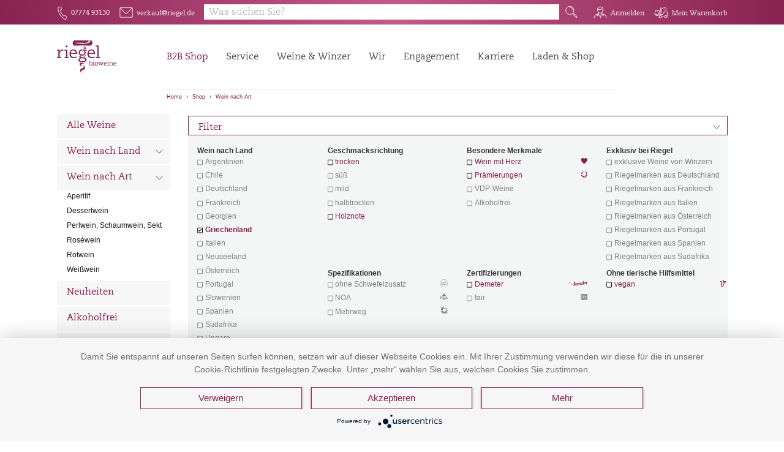

--- FILE ---
content_type: text/html; charset=UTF-8
request_url: https://www.riegel.de/list/Wein-nach-Art/&suchbegriff_4=Griechenland
body_size: 13689
content:
<!DOCTYPE html>

<html lang="de">

<head>
<!-- HTML5 -->
<meta charset="utf-8">
<!-- HTML 4.x -->
<meta http-equiv="content-type" content="text/html; charset=utf-8">
<script>
	var currentPageSite = "listing.htm";
</script>
<title>


	
	
	
		Wein-nach-Art |
	
	Riegel Weinimport

</title>

<meta charset="utf-8">
<meta http-equiv="Content-Type" content="text/html; charset=UTF-8">

<meta name="viewport" content="width=device-width">


	
		
<link rel="canonical" href="https://www.riegel.de/list/Wein-nach-Art/0/&amp;suchbegriff_4=Griechenland">
			
<meta name="keywords" content="Wein-nach-Art Griechenland">
			
			
<meta name="description" content="Riegel Weinimport,  Griechenland">
			
<!--##4DScript/4DInclude_getV2/layout_snippets|fb_meta_kat.html-->
		
	



<meta http-equiv="expires" content="0">
<meta http-equiv="cache-control" content="no-cache">
<meta http-equiv="pragma" content="no-cache">
<link rel="shortcut icon" href="/favicon.ico">


<!--******************** Load CSS ********************-->

<!--******************** Include the module system ********************-->
<!-- <link type="text/css" rel="stylesheet" href="/resources/modules/bundle.css"> -->

<link type="text/css" rel="stylesheet" href="/resources/modules/bundle.css">


<!-- Thrixty Player	 -->
<link rel="stylesheet" href="/resources/libraries/thrixty/thrixty.css">

<!-- general Styles -->
<link rel="stylesheet" href="/resources/css/layout_head_foot.css">
<link rel="stylesheet" href="/resources/libraries/hamburger/hamburgers.min.css">
<link rel="stylesheet" href="/resources/libraries/mobilmenu/mmenu.css">

<!-- GrowlNotification -->
<link rel="stylesheet" href="/resources/libraries/growl-notification/css/light-theme.min.css">

<link rel="stylesheet" href="/resources/css/layout_riegel.css">

<link rel="stylesheet" href="/resources/libraries/jquery-ui/jquery-ui.min.css">

<!--******************** Load Scripts ********************-->
<!--******************** Define all eZentrum variables ********************-->
<script type="text/javascript">
	var ezentrum_session_vars = {"required":{"contact_id":"16771454","contact_key":"bQd0vXozc1rmVkCvyk0uPtJ3zQTHVl","sKontaktID":"16771454","sKontaktKEY":"bQd0vXozc1rmVkCvyk0uPtJ3zQTHVl","tickcount":"41978975","language_number":"1","mandant_id":"120"},"response_page":"listing.htm","customer":{"id":"0","loginstatus":false,"number":"","name":"","lastname":"","company":"","street":"","house_number":"","postcode":"","city":"","phone":"","fax":"","department":"","payment_method":0,"vat":"","customer_group_number":""},"shoppingbasket":{"sum":"0,00","sum_articles":0},"sb":{"full_seo_link":"Wein-nach-Art/Griechenland","sb_1_encoded":"Wein-nach-Art","sb_2_encoded":"","sb_3_encoded":"","sb_4_encoded":"Griechenland","seo_1_sb_1":"Wein-nach-Art","seo_1_sb_2":"","seo_1_sb_3":"","seo_1_sb_4":"Griechenland","seo_2_sb_1":"","seo_2_sb_2":"","seo_2_sb_3":"","seo_2_sb_4":"","seo_3_sb_1":"","seo_3_sb_2":"","seo_3_sb_3":"","seo_3_sb_4":"","seo_4_sb_1":"","seo_4_sb_2":"","seo_4_sb_3":"","seo_4_sb_4":"","sb_1_txt":"Wein nach Art","sb_2_txt":"","sb_3_txt":"","sb_4_txt":"Griechenland","sb_5_txt":""},"livesuche":{"query":"","brand":"","category":""},"deliver_countries":[],"deliver_adresses":[],"Customer_ZARTCode":"","Customer_ZARTCodeNames":"","mandant_flag_spea":false,"Customer_ZARTSBIDs":[],"Customer_SPEASBIDs":[],"Shop_Artikel_IDs":[3764,5182,428,4277,4300,4301]};
</script>

<!--******************** JS libs ********************-->
<script src="/resources/libraries/foundation/6.5.1/jquery.js"></script>
<script src = "/resources/libraries/jquery-ui/jquery-ui.min.js"></script>
<!--******************** Foundation ********************-->
<script src="/resources/libraries/foundation/6.5.1/what-input.js"></script>
<script src="/resources/libraries/foundation/6.5.1/foundation.min.js"></script>
<!--******************** Bootstrap ********************-->
<script src="/resources/libraries/bootstrap/4.3.1/js/bootstrap.bundle.min.js"></script>
<script src="/resources/libraries/bootstrap/4.3.1/js/bootstrap.min.js"></script>
<script src="/resources/libraries/bluebird.js"></script>
<script src="/resources/libraries/thrixty/thrixty.js"></script>

<!--******************** Create the configuration and all global functions for the module system ********************-->
<script src="/resources/modules/bundle/library_scripts.js"></script>
<script src="/resources/modules/bundle/modules_scripts.js"></script>
<script src="/resources/js/pages.js"></script>
<script src="/resources/modules/bundle/globals.js"></script>

<script src="/resources/libraries/growl-notification/js/growl-notification.min.js"></script>

<!--******************** Include the module system ********************-->
 <!-- <script src="/resources/modules/bundle.js"></script>  -->



<script type="application/javascript" src="https://app.usercentrics.eu/latest/main.js" id="WmsvnZ-Ch"></script>

<script type="text/javascript">
    $(function() {
        var $main = $('#content_wrap');
        var $header2 = $('#wrapper #header_wrap #header_2_container');
        var flyOutHeight = 105;
        var $navBar = $('#header .mod_navigation');

        var recalcFlyOutHeight = function() {
            $('ul.level_2', $navBar).each(function() {
                flyOutHeight = Math.max(flyOutHeight, $(this).height());
            });
        };
        recalcFlyOutHeight();

        $('ul.level_1 > li:hover', $navBar).each(function() {
            if ($(this).has('ul.level_2').length > 0) {
                $navBar.addClass('open');

                recalcFlyOutHeight();
                $header2.addClass('open').css({
                    height: flyOutHeight + 130,
                    transition: 'height 0s'
                });
                $main.css({
                    'margin-top': flyOutHeight + 25,
                    transition: 'margin-top 0s'
                });
            }
        });

        $('ul.level_1 > li', $navBar).hover(function() {
            if ($(this).has('ul.level_2').length > 0) {
                $navBar.addClass('open');

                recalcFlyOutHeight();
                $header2.addClass('open').css({
                    height: flyOutHeight + 130,
                    transition: 'height 0.5s'
                });
                $main.css({
                    'margin-top': flyOutHeight + 25,
                    transition: 'margin-top 0.5s'
                });
            }
        }, function() {
            $navBar.removeClass('open');
            $header2.removeClass('open').css({
                height: '',
                transition: 'height 0.5s ease 0.1s'
            });
            $main.css({
                'margin-top': '0',
                transition: 'margin-top 0.5s ease 0.1s'
            });
        });

        var $body = $('body');
        if (window.scrollY > 5) {
            $body.addClass('reduced-header');
        } else {
            $body.removeClass('reduced-header');
        }
    });
</script>

<script type="text/javascript">
    $(function() {
        document.addEventListener('scroll', function() {
            if (window.scrollY > 5) {
                $('body').addClass('reduced-header');
            } else {
                $('body').removeClass('reduced-header');
            }
        }, {
            capture: true,
            passive: true
        })
    });
	function uncheck_warenkorb() {
		document.getElementById("toggle_warenkorb").checked = false;
	}
	function uncheck_account() {
		document.getElementById("account-details").checked = false;
	}
</script>

<!--******************** Favicon ********************-->
<!--<link rel="icon" href="/resources/images/icons/favicon.ico">-->

<!-- Matomo -->
<script type="text/plain" data-usercentrics="Matomo">
  var _paq = window._paq || [];
  _paq.push(['enableLinkTracking']);
  (function() {
    var u="https://stats.riegel.de/";
    _paq.push(['setTrackerUrl', u+'matomo.php']);
    _paq.push(['setSiteId', '8']);
    var d=document, g=d.createElement('script'), s=d.getElementsByTagName('script')[0];
    g.type='text/javascript'; g.async=true; g.defer=true; g.src=u+'matomo.js'; s.parentNode.insertBefore(g,s);
  })();
</script>
<!-- End Matomo Code -->
<script defer="true">
    (function(w,d,s,l,i){
        var g=w[l] ? '&s='+w[l]:'', f=d.getElementsByTagName(s)[0], j=d.createElement(s);
        j.async=true,j.src='https://slsnlytcs.com/stm.js?id='+i+g;
        j.referrerPolicy='no-referrer-when-downgrade';
        f.parentNode.insertBefore(j,f);
    })(window,document,'script','name','n4K0m7M0b4l0')
</script>






</head>
<body class="with-breadcrumbs">

<span style="display:none;visibility:hidden;">t_responsepage: listing.htm</span>

<div class="off-canvas-content" data-off-canvas-content>
	<div id="wrapper">

		<header id="header">
			
<div id="header_wrap" class="static_layout">
	<div id="header_1_container">
		<div id="header_1" class="row">
			<div class="columns kontakticon">
				<div class="header_normal header_items">
                    <div class="header_item hide-for-large-only">
                        <div id="header_logo">
                            <a href="/"><img class="navbar_logo" src="/resources/images/icons/logo_white.svg"></a>
                        </div>
                    </div>
					<a href="tel:07774 93130
" class="header_item tel show-for-medium">
					<div class="header_icon tel fs-riegel-icons-web-regular">
						F
					</div>
					<span class="show-for-large-only">07774 93130
</span>
					</a>
					<a href="mailto:verkauf@riegel.de
" class="header_item mail show-for-medium">
					<div class="header_icon fs-riegel-icons-web-regular">
						E
					</div>
					<span class="show-for-large-only">verkauf@riegel.de
</span>
					</a>
				</div>
			</div>

            <div class="columns search">
                <div class="search_container">
                    <label for="search_open" class="search_open hide-for-medium">
                        <span class="search">Q</span>
                    </label>
                    <div id="header_search" class="expands-vertical">
                        <div id="search_container" class="small-12 columns flex">
							<form id="form_search" action="/4DCGI/ezshop" method="post" data-ez-search-container data-ez-module-Autocomplete="">
								<input type="hidden" name="action" value="livesuche_search">
								<input type="hidden" name="hid" value="120">
								<input type="hidden" name="sprachnr" value="de">
								<input type="hidden" name="enter" value="livesuche">
								<input type="hidden" id="ez_UUID" name="uuid" value="">
								<div id="search_input_container" class="ez_searchcontainer">
									<input class="ez_searchinput ez-autocomplete" id="search_input" type="text" name="query" value="" placeholder="SUCHE ..." autocomplete="off" data-ez-search-input>
									<button id="search_execute" type="submit" class="searchbutton ez_searchbutton" data-ez-search-execute>
										<span class="search">Q</span>
										<span class="suchetext show-for-large-only">Suche</span>
									</button>
								</div>
								<ul id="search_output" tabindex="1" data-ez-search-output></ul>
							</form>
                        </div>
                    </div>
                </div>
            </div>


			<div class="columns loginicons">
				<div class="header_normal header_items user_info">
				<!-- LOGIN / MEIN KONTO  -->
				<!--start:components|customer|meinkonto.html-->

		<div class="account show-for-medium">
			<a class="hide-for-large header_item" href="/static/meinkonto.htm">
				<span class="header_icon fs-riegel-icons-web-regular">G</span><span class="show-for-large-only">Anmelden</span>
			</a>

			<label class="show-for-large header_item login">
				<span class="header_icon fs-riegel-icons-web-regular">G</span><span class="show-for-large-only">Anmelden</span>
			</label>
			<!-- <input type="checkbox" id="account-details"> -->
			<div class="account-details">
				<div>
				<div id="login_form" class="row">
	<!--start:form_login.html -->
<form id="form_login" action="/4DCGI/ezshop" method="post">
<input type="hidden" name="action" value="login">
<input type="hidden" name="sKontaktID" value="16771454">
<input type="hidden" name="sKontaktKEY" value="bQd0vXozc1rmVkCvyk0uPtJ3zQTHVl">
<input type="hidden" name="Suchid" value="0">
<input type="hidden" name="Suchstartpos" value="1">
<input type="hidden" name="ButtonName" id="ButtonName" value="login_error">
<input type="hidden" name="WorldNr" value="">


	<div class="small-12 columns">
		<input type="text" id="login_name" name="font1" value="" placeholder="E-Mail / Kundennummer ">
	</div>
	<div class="small-12 columns">
		<input type="password" id="font2" name="font2" value="" placeholder="Passwort">
	</div>
	<div class="small-12 columns">
		<input class="button expanded" type="submit" id="login" name="login" value="Login">
	</div>
</form>

<!--stop:form_login.html -->

	<div class="small-12 columns">
	</div>
</div>
				</div>
			</div>
		</div>

<!--stop:components|customer|meinkonto.html-->

				<!-- WARENKORB -->
					<div class="cart show-for-medium">
						<div id="refresh">
							<!--start:components|warenkorb_preview|warenkorb_preview.html-->


	<div class="header_item shopping_cart_not_empty tooltip_container bottom right ezentrum_basket_status">
		<div class="header_icon fs-riegel-icons-web-regular">R</div>
		<span class="show-for-large-only">Mein Warenkorb</span>
		<span class="tooltip">Bitte legen Sie einen Artikel in den Warenkorb</span>
	</div>

<!--stop:components|warenkorb_preview|warenkorb_preview.html-->

						</div>
					</div>
				<!-- Small Navigation  -->
				<label for="toggle_small_nav" class="header_item small_nav_open hide-for-large-only">
				<a id="mobilicon" href="#mobilmenu" class="hamburger hamburger--spin">
					<div class="hamburger-box">
						<div class="hamburger-inner"></div>
					</div>
				</a>
				</label>
					<div id="mobil" class="hide-for-medium">
					<nav class="mod_navigation navbar" id="mobilmenu" itemscope itemtype="http://schema.org/SiteNavigationElement">
					<a href="service.html#skipNavigation3" class="invisible">Navigation überspringen</a>
					<ul class="level_1">
						<li class="submenu first active mm-listitem mm-listitem_vertical">
						<a href="/shop_d" title="Shop" class="first active" itemprop="url">
							<span itemprop="name">Shop</span>
						</a>
						<a class="mm-btn mm-btn_next mm-listitem__btn" href="#header_navi_navigation_small">
							<span class="mm-sronly">Toggle submenu</span>
						</a>
						<div id="header_navi_navigation_small" class="" data-ez-module-menu="" data-ez-param-use-all="true" data-ez-param-pos="main_navi" data-ez-param-template="small_nav">
							<ul class="level_2" data-ez-output></ul>
						</div>
						</li>
						<li class="submenu"><a href="https://www.riegel.de/service.html" title="Service" class="submenu" aria-haspopup="true" itemprop="url"><span itemprop="name">Service</span></a>
	<ul class="level_2">
		<li class="first"><a href="https://www.riegel.de/service/kundenbetreuung.html" title="Kundenbetreuung" class="first" itemprop="url"><span itemprop="name">Kundenbetreuung</span></a></li>
		<li><a href="https://www.riegel.de/service/vertrieb.html" title="Vertrieb" itemprop="url"><span itemprop="name">Vertrieb</span></a></li>
		<li><a href="https://www.riegel.de/service/veranstaltungen-messen.html" title="Veranstaltungen &amp; Messen" itemprop="url"><span itemprop="name">Veranstaltungen & Messen</span></a></li>
		<li><a href="https://www.riegel.de/service/schulungen.html" title="Schulungen" itemprop="url"><span itemprop="name">Schulungen</span></a></li>
		<li><a href="https://www.riegel.de/service/logistik.html" title="Logistik" itemprop="url"><span itemprop="name">Logistik</span></a></li>
		<li><a href="https://www.riegel.de/service/presse.html" title="Presse" itemprop="url"><span itemprop="name">Presse</span></a></li>
		<li class="last"><a href="https://www.riegel.de/kataloge.html" title="Kataloge" class="last" itemprop="url"><span itemprop="name">Kataloge</span></a></li>
	</ul>
	</li>
	<li class="submenu "><a href="https://www.riegel.de/weine-winzer.html" title="Weine &amp; Winzer" class="submenu" aria-haspopup="true" itemprop="url"><span itemprop="name">Weine & Winzer</span></a>
	<ul class="level_2">
		<li class="first"><a href="https://www.riegel.de/weine-winzer/gut-zu-wissen.html" title="Gut zu wissen" class="first" itemprop="url"><span itemprop="name">Gut zu wissen</span></a></li>
		<li><a href="https://www.riegel.de/shop_d" title="Weine" itemprop="url"><span itemprop="name">Weine</span></a></li>
		<li><a href="/Winzerliste" title="Winzer" itemprop="url">
		
			<span itemprop="name">Winzer</span>
		
		</a>
		</li>
		<li><a href="https://www.riegel.de/weine-winzer/marken.html" title="Marken" itemprop="url"><span itemprop="name">Marken</span></a></li>
		<li><a href="/list/Praemierte-Weine" title="Prämierungen" class="last" itemprop="url"><span itemprop="name">Prämierte Weine</span></a></li>
		<li class="last"><a href="https://www.riegel.de/weine-winzer/bezugsquellen.html" title="Bezugsquellen" itemprop="url"><span itemprop="name">Bezugsquellen</span></a></li>
	</ul>
	</li>
	<li class="submenu"><a href="https://www.riegel.de/ueber-uns.html" title="Wir" class="submenu trail" aria-haspopup="true" itemprop="url"><span itemprop="name">Wir</span></a>
	<ul class="level_2">
		<li class="first"><a href="https://www.riegel.de/ueber-uns/unternehmen.html" title="Unternehmen" class="first" itemprop="url"><span class="first" itemprop="name">Unternehmen</span></a></li>
		<li class="sibling"><a href="https://www.riegel.de/ueber-uns/oekologie-und-bioweine.html" title="Ökologie und Bioweine" class="sibling" itemprop="url"><span itemprop="name">Ökologie und Bioweine</span></a></li>
		<li class="sibling"><a href="https://www.riegel.de/ueber-uns/qualitaetssicherung.html" title="Qualitätssicherung" class="sibling" itemprop="url"><span itemprop="name">Qualitätsmanagement</span></a></li>
		<li class="sibling"><a href="https://www.riegel.de/ueber-uns/unser-laden.html" title="Unser Laden" class="sibling" itemprop="url"><span itemprop="name">Unser Laden</span></a></li>
		<li class="sibling last"><a href="https://www.riegel.de/ueber-uns/bio-wein-bar.html" title="Bio-Wein-Bar" class="sibling last" itemprop="url"><span itemprop="name">Bio-Wein-Bar</span></a></li>
	</ul>
	</li>
	<li class="submenu last"><a href="https://www.riegel.de/engagement.html" title="Engagement" class="submenu last" aria-haspopup="true" itemprop="url"><span itemprop="name">Engagement</span></a>
	<ul class="level_2">
		<li class="first"><a href="https://www.riegel.de/engagement/mehrweg.html" title="Mehrweg" class="first" itemprop="url"><span itemprop="name">Mehrweg</span></a></li>
		<li><a href="https://www.riegel.de/engagement/sozial-verein.html" title="Soziales Engagement" itemprop="url"><span itemprop="name">Soziales Engagement</span></a></li>
		<li><a href="https://www.riegel.de/engagement/nachhaltigkeit.html" title="Nachhaltigkeit" itemprop="url"><span itemprop="name">Nachhaltigkeit</span></a></li>
		<li class="last"><a href="https://www.riegel.de/engagement/aktuelle-projekte.html" title="Projekte" class="last" itemprop="url"><span itemprop="name">Projekte</span></a></li>
	</ul>
	</li>
    <li class="submenu"><a href="https://www.riegel.de/karriere.html" title="Karriere" class="submenu" aria-haspopup="true" itemprop="url"><span itemprop="name">Karriere</span></a>
        <ul class="level_2">
            <li class="first"><a href="https://www.riegel.de/karriere/arbeiten-bei-riegel.html" title="Arbeiten bei Riegel" class="first" itemprop="url"><span itemprop="name">Arbeiten bei Riegel</span></a></li>
            <li><a href="https://www.riegel.de/karriere/offene-stellen.html" title="Offene Stellen" itemprop="url"><span itemprop="name">Offene Stellen</span></a></li>
            <li class="last"><a href="https://www.riegel.de/karriere/ausbildung.html" title="Ausbildung" class="last" itemprop="url"><span itemprop="name">Ausbildung</span></a></li>
        </ul>
    </li>
	<li class="sibling last"><a href="https://www.riegel.shop/" title="Laden & Shop" class="sibling last" itemprop="url"><span itemprop="name">Laden & Shop</span></a></li>

					</ul>
					</nav>
					<a id="skipNavigation3" class="invisible">&nbsp;</a>
					</nav>
					</div>
				</div>
			</div>
		</div>
	</div>
	<div id="header_2_container" class="show-for-large">
		<div id="header_2" class="row">
			<div class="small-3 medium-6 large-3 columns">
				<div id="header_logo">
				<a href="https://www.riegel.de/">
				<img class="navbar_logo" src="/resources/images/icons/logo.svg">
				</a>
				</div>
			</div>
			<div class="small-5 medium-5 large-6 columns show-for-large-only">
				<nav class="mod_navigation navbar" itemscope itemtype="http://schema.org/SiteNavigationElement">
					<ul class="level_1">
						<li class="first trail">
						<a href="/shop_d" title="Shop" class="trail sibling first" aria-haspopup="true" itemprop="url">
							<span itemprop="name">B2B Shop</span>
						</a>
						<span id="header_navi_navigation" data-ez-module-menu="" data-ez-param-use-all="true" data-ez-param-pos="main_navi" data-ez-param-template="header_nav">
						<ul class="level_2" data-ez-output></ul>
						</span>
						</li>
							<li class="submenu"><a href="https://www.riegel.de/service.html" title="Service" class="submenu" aria-haspopup="true" itemprop="url"><span itemprop="name">Service</span></a>
	<ul class="level_2">
		<li class="first"><a href="https://www.riegel.de/service/kundenbetreuung.html" title="Kundenbetreuung" class="first" itemprop="url"><span itemprop="name">Kundenbetreuung</span></a></li>
		<li><a href="https://www.riegel.de/service/vertrieb.html" title="Vertrieb" itemprop="url"><span itemprop="name">Vertrieb</span></a></li>
		<li><a href="https://www.riegel.de/service/veranstaltungen-messen.html" title="Veranstaltungen &amp; Messen" itemprop="url"><span itemprop="name">Veranstaltungen & Messen</span></a></li>
		<li><a href="https://www.riegel.de/service/schulungen.html" title="Schulungen" itemprop="url"><span itemprop="name">Schulungen</span></a></li>
		<li><a href="https://www.riegel.de/service/logistik.html" title="Logistik" itemprop="url"><span itemprop="name">Logistik</span></a></li>
		<li><a href="https://www.riegel.de/service/presse.html" title="Presse" itemprop="url"><span itemprop="name">Presse</span></a></li>
		<li class="last"><a href="https://www.riegel.de/kataloge.html" title="Kataloge" class="last" itemprop="url"><span itemprop="name">Kataloge</span></a></li>
	</ul>
	</li>
	<li class="submenu "><a href="https://www.riegel.de/weine-winzer.html" title="Weine &amp; Winzer" class="submenu" aria-haspopup="true" itemprop="url"><span itemprop="name">Weine & Winzer</span></a>
	<ul class="level_2">
		<li class="first"><a href="https://www.riegel.de/weine-winzer/gut-zu-wissen.html" title="Gut zu wissen" class="first" itemprop="url"><span itemprop="name">Gut zu wissen</span></a></li>
		<li><a href="https://www.riegel.de/shop_d" title="Weine" itemprop="url"><span itemprop="name">Weine</span></a></li>
		<li><a href="/Winzerliste" title="Winzer" itemprop="url">
		
			<span itemprop="name">Winzer</span>
		
		</a>
		</li>
		<li><a href="https://www.riegel.de/weine-winzer/marken.html" title="Marken" itemprop="url"><span itemprop="name">Marken</span></a></li>
		<li><a href="/list/Praemierte-Weine" title="Prämierungen" class="last" itemprop="url"><span itemprop="name">Prämierte Weine</span></a></li>
		<li class="last"><a href="https://www.riegel.de/weine-winzer/bezugsquellen.html" title="Bezugsquellen" itemprop="url"><span itemprop="name">Bezugsquellen</span></a></li>
	</ul>
	</li>
	<li class="submenu"><a href="https://www.riegel.de/ueber-uns.html" title="Wir" class="submenu trail" aria-haspopup="true" itemprop="url"><span itemprop="name">Wir</span></a>
	<ul class="level_2">
		<li class="first"><a href="https://www.riegel.de/ueber-uns/unternehmen.html" title="Unternehmen" class="first" itemprop="url"><span class="first" itemprop="name">Unternehmen</span></a></li>
		<li class="sibling"><a href="https://www.riegel.de/ueber-uns/oekologie-und-bioweine.html" title="Ökologie und Bioweine" class="sibling" itemprop="url"><span itemprop="name">Ökologie und Bioweine</span></a></li>
		<li class="sibling"><a href="https://www.riegel.de/ueber-uns/qualitaetssicherung.html" title="Qualitätssicherung" class="sibling" itemprop="url"><span itemprop="name">Qualitätsmanagement</span></a></li>
		<li class="sibling"><a href="https://www.riegel.de/ueber-uns/unser-laden.html" title="Unser Laden" class="sibling" itemprop="url"><span itemprop="name">Unser Laden</span></a></li>
		<li class="sibling last"><a href="https://www.riegel.de/ueber-uns/bio-wein-bar.html" title="Bio-Wein-Bar" class="sibling last" itemprop="url"><span itemprop="name">Bio-Wein-Bar</span></a></li>
	</ul>
	</li>
	<li class="submenu last"><a href="https://www.riegel.de/engagement.html" title="Engagement" class="submenu last" aria-haspopup="true" itemprop="url"><span itemprop="name">Engagement</span></a>
	<ul class="level_2">
		<li class="first"><a href="https://www.riegel.de/engagement/mehrweg.html" title="Mehrweg" class="first" itemprop="url"><span itemprop="name">Mehrweg</span></a></li>
		<li><a href="https://www.riegel.de/engagement/sozial-verein.html" title="Soziales Engagement" itemprop="url"><span itemprop="name">Soziales Engagement</span></a></li>
		<li><a href="https://www.riegel.de/engagement/nachhaltigkeit.html" title="Nachhaltigkeit" itemprop="url"><span itemprop="name">Nachhaltigkeit</span></a></li>
		<li class="last"><a href="https://www.riegel.de/engagement/aktuelle-projekte.html" title="Projekte" class="last" itemprop="url"><span itemprop="name">Projekte</span></a></li>
	</ul>
	</li>
    <li class="submenu"><a href="https://www.riegel.de/karriere.html" title="Karriere" class="submenu" aria-haspopup="true" itemprop="url"><span itemprop="name">Karriere</span></a>
        <ul class="level_2">
            <li class="first"><a href="https://www.riegel.de/karriere/arbeiten-bei-riegel.html" title="Arbeiten bei Riegel" class="first" itemprop="url"><span itemprop="name">Arbeiten bei Riegel</span></a></li>
            <li><a href="https://www.riegel.de/karriere/offene-stellen.html" title="Offene Stellen" itemprop="url"><span itemprop="name">Offene Stellen</span></a></li>
            <li class="last"><a href="https://www.riegel.de/karriere/ausbildung.html" title="Ausbildung" class="last" itemprop="url"><span itemprop="name">Ausbildung</span></a></li>
        </ul>
    </li>
	<li class="sibling last"><a href="https://www.riegel.shop/" title="Laden & Shop" class="sibling last" itemprop="url"><span itemprop="name">Laden & Shop</span></a></li>

					</ul>
				</nav>
			</div>
			<div class="small-9 medium-6 large-3 columns">
				&nbsp;
			</div>
		</div>
		<div id="header_2_breadcrumbs" class="row">
			<div class="medium-12 large-6 large-offset-3 columns show-for-medium">
				<div class="with-spans">
					<span class='breadcrumb_item first'><a href='/'>Home</a></span>
					<span class='breadcrumb_spacer'>»</span>
					<span class='breadcrumb_item'><a href='/shop_d'>Shop</a></span>

	
					<span data-ez-module-menu data-ez-param-use-all="true" data-ez-param-pos="main_navi" data-ez-param-template="breadcrumbs">
						<span data-ez-output></span>
		
		
		
					</span>
	

				</div>
			</div>
		</div>
	</div>
</div>

<div class="mobilheadericons" style="display:none">
	<a href="tel:+497774931393" class="mobil-icons header_item tel">
	<div class="header_icon tel fs-riegel-icons-web-regular">F</div>
	<span>Tel.</span>
	</a>
	<a href="mailto:verkauf@riegel.de" class="mobil-icons header_item mail">
	<div class="header_icon fs-riegel-icons-web-regular">E</div>
	<span>E-Mail.</span>
	</a>
	<div class="account mobil-icons">
		<a href="/static/meinkonto.htm">
		<div class="header_icon fs-riegel-icons-web-regular">G</div>
		<span>Konto</span>
		</a>
	</div>
	<div class="mobil-icons header_item cart shopping_cart_not_empty tooltip_container bottom right">


		<div class="header_icon fs-riegel-icons-web-regular">R</div>
		<span>Warenkorb</span>
		<span class="tooltip">Bitte legen Sie einen Artikel in den Warenkorb</span>

	</div>
</div>

		</header>

		<div id="content_wrap">
			
			<div id="side_navi" class="show-for-large-only">
				<div data-sticky-container>
					<div id="side_navi_navigation" data-ez-module-menu="" data-ez-param-use-all="true" data-ez-param-pos="main_navi" data-ez-param-template="side_nav">
						<ul data-ez-output></ul>
					</div>
				</div>
			</div>
			
			<div id="content" class="content">
			<!-- Element: Breadcrumbs -->
			<!-- Riegel Layout -->
			<!-- Element: Body -->
			

<div id="listing">

	<div class="hide-for-large" id="header_navi_navigation" data-ez-param-use-all="true" data-ez-module-menu="" data-ez-param-pos="main_navi" data-ez-param-template="listing_nav">
		<div data-ez-output></div>
	</div>


	<div class="row">
		<div class="small-12 columns">
			<!-- Include: productselection -->

	<div id="productfilters">
		<div class="productfilters-list">
			<label for="productfilters-dropdown" class="productfilters-headline">Filter<span class="chevron-down">d</span></label>
			<input type="checkbox" id="productfilters-dropdown" checked="checked">
			<div id="productfilters-items">
				<div class="callout secondary">
					<div class="row">
						<div class="small-12 medium-4 large-3 columns">


	
<!-- Include: filter_tablehead -->
<!-- label -->
	
		<div class="small-12 columns productfilters-item 04">
	
		<b>Wein nach Land</b>
		<ul class="04" style="margin-bottom:0.3rem;">
<!-- /Include: filter_tablehead -->
<!-- Include: filter_tablerowdisabled -->
<li class="disabled">
	<span class="">
		Argentinien
		
		
	</span>
</li>
<!-- /Include: filter_tablerowdisabled -->
<!-- Include: filter_tablerowdisabled -->
<li class="disabled">
	<span class="">
		Chile
		
		
	</span>
</li>
<!-- /Include: filter_tablerowdisabled -->
<!-- Include: filter_tablerowdisabled -->
<li class="disabled">
	<span class="">
		Deutschland
		
		
	</span>
</li>
<!-- /Include: filter_tablerowdisabled -->
<!-- Include: filter_tablerowdisabled -->
<li class="disabled">
	<span class="">
		Frankreich
		
		
	</span>
</li>
<!-- /Include: filter_tablerowdisabled -->
<!-- Include: filter_tablerowdisabled -->
<li class="disabled">
	<span class="">
		Georgien
		
		
	</span>
</li>
<!-- /Include: filter_tablerowdisabled -->
<!-- Include: filter_tablerow -->
<li class="active ">
	<a href="https://www.riegel.de/list/Wein-nach-Art/" class=" active">
		Griechenland
		
		
	</a>
</li>
<!-- /Include: filter_tablerow -->
<!-- Include: filter_tablerowdisabled -->
<li class="disabled">
	<span class="">
		Italien
		
		
	</span>
</li>
<!-- /Include: filter_tablerowdisabled -->
<!-- Include: filter_tablerowdisabled -->
<li class="disabled">
	<span class="">
		Neuseeland
		
		
	</span>
</li>
<!-- /Include: filter_tablerowdisabled -->
<!-- Include: filter_tablerowdisabled -->
<li class="disabled">
	<span class="">
		Österreich
		
		
	</span>
</li>
<!-- /Include: filter_tablerowdisabled -->
<!-- Include: filter_tablerowdisabled -->
<li class="disabled">
	<span class="">
		Portugal
		
		
	</span>
</li>
<!-- /Include: filter_tablerowdisabled -->
<!-- Include: filter_tablerowdisabled -->
<li class="disabled">
	<span class="">
		Slowenien
		
		
	</span>
</li>
<!-- /Include: filter_tablerowdisabled -->
<!-- Include: filter_tablerowdisabled -->
<li class="disabled">
	<span class="">
		Spanien
		
		
	</span>
</li>
<!-- /Include: filter_tablerowdisabled -->
<!-- Include: filter_tablerowdisabled -->
<li class="disabled">
	<span class="">
		Südafrika
		
		
	</span>
</li>
<!-- /Include: filter_tablerowdisabled -->
<!-- Include: filter_tablerowdisabled -->
<li class="disabled">
	<span class="">
		Ungarn
		
		
	</span>
</li>
<!-- /Include: filter_tablerowdisabled -->
<!-- Include: filter_tablerowdisabled -->
<li class="disabled">
	<span class="">
		USA
		
		
	</span>
</li>
<!-- /Include: filter_tablerowdisabled -->
<!-- Include: filter_tablefoot -->
			</ul>
		</div>
<!-- /Include: filter_tablefoot -->




						</div>
						<div class="small-12 medium-8 large-9 columns">
							<div class="row">

<!-- Include: filter_tablehead -->
<!-- label -->
	
		<div class="small-12 medium-6 large-4 columns productfilters-item 10">
	
		<b>Geschmacksrichtung</b>
		<ul class="10" style="margin-bottom:0.3rem;">
<!-- /Include: filter_tablehead -->
<!-- Include: filter_tablerow -->
<li class=" ">
	<a href="https://www.riegel.de/list/Wein-nach-Art/&amp;suchbegriff_4=Griechenland&amp;suchbegriff_10=trocken" class=" ">
		trocken
		
		
	</a>
</li>
<!-- /Include: filter_tablerow -->
<!-- Include: filter_tablerowdisabled -->
<li class="disabled">
	<span class="">
		süß
		
		
	</span>
</li>
<!-- /Include: filter_tablerowdisabled -->
<!-- Include: filter_tablerowdisabled -->
<li class="disabled">
	<span class="">
		mild
		
		
	</span>
</li>
<!-- /Include: filter_tablerowdisabled -->
<!-- Include: filter_tablerowdisabled -->
<li class="disabled">
	<span class="">
		halbtrocken
		
		
	</span>
</li>
<!-- /Include: filter_tablerowdisabled -->
<!-- Include: filter_tablerow -->
<li class=" ">
	<a href="https://www.riegel.de/list/Wein-nach-Art/&amp;suchbegriff_4=Griechenland&amp;suchbegriff_10=Holznote" class=" ">
		Holznote
		
		
	</a>
</li>
<!-- /Include: filter_tablerow -->
<!-- Include: filter_tablefoot -->
			</ul>
		</div>
<!-- /Include: filter_tablefoot -->




<!-- Include: filter_tablehead -->
<!-- label -->
	
		<div class="small-12 medium-6 large-4 columns productfilters-item 09">
	
		<b>Besondere Merkmale</b>
		<ul class="09" style="margin-bottom:0.3rem;">
<!-- /Include: filter_tablehead -->
<!-- Include: filter_tablerow -->
<li class=" ">
	<a href="https://www.riegel.de/list/Wein-nach-Art/&amp;suchbegriff_4=Griechenland&amp;suchbegriff_9=Wein-mit-Herz" class="herz ">
		Wein mit Herz
		
		<span class="has_tooltip"><span class="a_tooltip">Diese Weine lassen unsere Herzen höher schlagen</span></span>
	</a>
</li>
<!-- /Include: filter_tablerow -->
<!-- Include: filter_tablerow -->
<li class=" ">
	<a href="https://www.riegel.de/list/Wein-nach-Art/&amp;suchbegriff_4=Griechenland&amp;suchbegriff_9=Praemierungen" class="praemierung ">
		Prämierungen
		
		
	</a>
</li>
<!-- /Include: filter_tablerow -->
<!-- Include: filter_tablerowdisabled -->
<li class="disabled">
	<span class="vdp">
		VDP-Weine
		
		
	</span>
</li>
<!-- /Include: filter_tablerowdisabled -->
<!-- Include: filter_tablerowdisabled -->
<li class="disabled">
	<span class="">
		Alkoholfrei
		
		
	</span>
</li>
<!-- /Include: filter_tablerowdisabled -->
<!-- Include: filter_tablefoot -->
			</ul>
		</div>
<!-- /Include: filter_tablefoot -->




<!-- Include: filter_tablehead -->
<!-- label -->
	
		<div class="small-12 medium-6 large-4 columns productfilters-item 05">
	
		<b>Exklusiv bei Riegel</b>
		<ul class="05" style="margin-bottom:0.3rem;">
<!-- /Include: filter_tablehead -->
<!-- Include: filter_tablerowdisabled -->
<li class="disabled">
	<span class="">
		exklusive Weine von Winzern
		
		
	</span>
</li>
<!-- /Include: filter_tablerowdisabled -->
<!-- Include: filter_tablerowdisabled -->
<li class="disabled">
	<span class="">
		Riegelmarken aus Deutschland
		
		
	</span>
</li>
<!-- /Include: filter_tablerowdisabled -->
<!-- Include: filter_tablerowdisabled -->
<li class="disabled">
	<span class="">
		Riegelmarken aus Frankreich
		
		
	</span>
</li>
<!-- /Include: filter_tablerowdisabled -->
<!-- Include: filter_tablerowdisabled -->
<li class="disabled">
	<span class="">
		Riegelmarken aus Italien
		
		
	</span>
</li>
<!-- /Include: filter_tablerowdisabled -->
<!-- Include: filter_tablerowdisabled -->
<li class="disabled">
	<span class="">
		Riegelmarken aus Österreich
		
		
	</span>
</li>
<!-- /Include: filter_tablerowdisabled -->
<!-- Include: filter_tablerowdisabled -->
<li class="disabled">
	<span class="">
		Riegelmarken aus Portugal
		
		
	</span>
</li>
<!-- /Include: filter_tablerowdisabled -->
<!-- Include: filter_tablerowdisabled -->
<li class="disabled">
	<span class="">
		Riegelmarken aus Spanien
		
		
	</span>
</li>
<!-- /Include: filter_tablerowdisabled -->
<!-- Include: filter_tablerowdisabled -->
<li class="disabled">
	<span class="">
		Riegelmarken aus Südafrika
		
		
	</span>
</li>
<!-- /Include: filter_tablerowdisabled -->
<!-- Include: filter_tablefoot -->
			</ul>
		</div>
<!-- /Include: filter_tablefoot -->




<!-- Include: filter_tablehead -->
<!-- label -->
	
		<div class="small-12 medium-6 large-4 columns productfilters-item 08">
	
		<b>Spezifikationen</b>
		<ul class="08" style="margin-bottom:0.3rem;">
<!-- /Include: filter_tablehead -->
<!-- Include: filter_tablerowdisabled -->
<li class="disabled">
	<span class="ohneschwefel">
		ohne Schwefelzusatz
		
		
	</span>
</li>
<!-- /Include: filter_tablerowdisabled -->
<!-- Include: filter_tablerowdisabled -->
<li class="disabled">
	<span class="noa">
		NOA
		<span class="has_tooltip"><span class="a_tooltip">Natural & Orange Wines sowie in der Amphore ausgebaute Weine</span></span>
		
	</span>
</li>
<!-- /Include: filter_tablerowdisabled -->
<!-- Include: filter_tablerowdisabled -->
<li class="disabled">
	<span class="pfand">
		Mehrweg
		
		
	</span>
</li>
<!-- /Include: filter_tablerowdisabled -->
<!-- Include: filter_tablefoot -->
			</ul>
		</div>
<!-- /Include: filter_tablefoot -->




<!-- Include: filter_tablehead -->
<!-- label -->
	
		<div class="small-12 medium-6 large-4 columns productfilters-item 07">
	
		<b>Zertifizierungen</b>
		<ul class="07" style="margin-bottom:0.3rem;">
<!-- /Include: filter_tablehead -->
<!-- Include: filter_tablerow -->
<li class=" ">
	<a href="https://www.riegel.de/list/Wein-nach-Art/&amp;suchbegriff_4=Griechenland&amp;suchbegriff_7=demeter" class="demeter ">
		Demeter
		
		
	</a>
</li>
<!-- /Include: filter_tablerow -->
<!-- Include: filter_tablerowdisabled -->
<li class="disabled">
	<span class="fair">
		fair
		
		
	</span>
</li>
<!-- /Include: filter_tablerowdisabled -->
<!-- Include: filter_tablefoot -->
			</ul>
		</div>
<!-- /Include: filter_tablefoot -->




<!-- Include: filter_tablehead -->
<!-- label -->
	
		<div class="small-12 medium-6 large-4 columns productfilters-item 06">
	
		<b>Ohne tierische Hilfsmittel</b>
		<ul class="06" style="margin-bottom:0.3rem;">
<!-- /Include: filter_tablehead -->
<!-- Include: filter_tablerow -->
<li class=" ">
	<a href="https://www.riegel.de/list/Wein-nach-Art/&amp;suchbegriff_4=Griechenland&amp;suchbegriff_6=vegan" class="vegan ">
		vegan
		
		
	</a>
</li>
<!-- /Include: filter_tablerow -->
<!-- Include: filter_tablefoot -->
			</ul>
		</div>
<!-- /Include: filter_tablefoot -->



							</div>
						</div>
					</div>

					<div class="row">
						<div class="small-12 columns">
	
						<span class="float-right" style="margin-right:1rem;"><a class="button secondary small hollow" href="https://www.riegel.de/list/Wein-nach-Art/">Alle Filter zur&uuml;cksetzen</a></span>&nbsp;
						</div>
					</div>

				</div>
			</div>
		</div>
	</div>


<!--If (hKunden = "XYZ#100000")-->
	<div class="row" style="display:none;">
		<div class="small-12 columns">
	<!--##4DVAR t_log_multisb-->
		<p>T_suchbegriff_1: <b>Wein-nach-Art</b>
		(seo1sb1: Wein-nach-Art, seo2sb1: , seo3sb1: , seo4sb1: )</p>
		<p>
		T_suchbegriff_2:
<br />
		T_suchbegriff_3:
<br />
		T_suchbegriff_4:

		<b>Griechenland</b>
		(seo1sb4: Griechenland, seo2sb4: , seo3sb4: , seo4sb4: )
<br />
		T_suchbegriff_5:
<br />
		T_suchbegriff_6:
<br />
		T_suchbegriff_7:
<br />
		T_suchbegriff_8:
<br />
		T_suchbegriff_9:
<br />
		T_suchbegriff_10:
<br /><br />
		vTButtonName: <br />
		</p>
		</div>
	</div>
<!--Endif-->

<!-- /Include: productselection -->

		</div>
	</div>


	<form id="article_filters" action="/4DCGI/ezshop" method="post">
	<input type="hidden" name="action" value="showPAGE">
	<input type="hidden" name="sKontaktKEY" value="bQd0vXozc1rmVkCvyk0uPtJ3zQTHVl">
	<input type="hidden" name="sKontaktID" value="16771454">
	<input type="hidden" name="sTICKCOUNT" value="41978975">
	<input type="hidden" name="WorldNr" value="2">
	<input type="hidden" name="Suchid" value="6165411">
	<input type="hidden" name="ButtonName" value="">
	<input type="hidden" name="Beschriftung" value="">
	<input type="hidden" name="type" value="seo">
	<input type="hidden" name="multisb" value="true">
	<input type="hidden" name="Suchbegriff_1" value="Wein-nach-Art">
	<input type="hidden" name="Suchbegriff_2" value="">
	<input type="hidden" name="Suchbegriff_3" value="">
	<input type="hidden" name="Suchbegriff_4" value="Griechenland">
	<input type="hidden" name="PageType" value="eingrenzen">
	<input type="hidden" name="searchManufacturer" value="go">
	<input type="hidden" name="Suchstartpos" value="">
	<input type="hidden" name="responsepage" value="listing.htm">

	
		<!--start:components|artikel_list|select_sort.html-->
<div class="row">
	<div class="small-6 medium-4 large-3 columns">
		<!--start:components|artikel_list|sort_page.html-->
<div class="row collapse page_select">
	<div class="columns">
		<div class="select_wrapper">
			<select tabindex="0" class="expanded article_filter" id="sort_select" name="sortierfeld" data-current-option-value="0" aria-label="Sortierung:">
				<option value="0" selected="selected">Art.-Nr.</option>
				<option value="7">Bezeichnung</option>
				<option value="6">Preis aufsteigend</option>
				<option value="10">Preis absteigend</option>
			</select>
		</div>
	</div>
</div>
<!--stop:components|artikel_list|sort_page.html-->
	</div>
	<div class="small-6 medium-4 medium-offset-4 large-4 large-offset-5 columns">
	
		<p>&nbsp;</p>
	
	</div>
</div>
<!--stop:components|artikel_list|select_sort.html-->

	
	</form>
	
	<div class="row article_list">
		
			<!--start:artikel_list|tablerow-->
<div class="small-12 columns article">
	<div class="callout secondary">
		<div class="row">
			<div class="small-12 columns hide-for-medium">
				<a href="https://www.riegel.de/art/49552">
					<h3>Retsina SONG OF THE PINES PGI Tzivani</h3>
				</a>
			</div>
			<div class="small-6 medium-8 columns">
				<div class="row">

					<div class="small-12 medium-4 columns container_flex_left">
						<a class="productimage" href="https://www.riegel.de/art/49552">
							<img src="https://www.riegel.de/mdb/wein/wide/49552_wide_small.png" alt="">
						</a>
						
						
						
						
					</div>

					<div class="medium-4 columns show-for-medium container_flex_left">
						<span class="productheadline">
							<h3><a href="https://www.riegel.de/art/49552">Retsina SONG OF THE PINES PGI Tzivani</a></h3>
							<span class="productinfo">		Das Lied der Kiefern (SONG OF THE PINES) singen hier, eher dezent mit Kiefernharz versehen, die internationalen Sorten Sauvignon Blanc und Chardonnay gemeinsam mit der griechischen Spezialität Roditis. Im Bukett Wildblumen und Pfirsich mit Anklängen von Tannennadeln. Am Gaumen opulent und mit Tiefgang, dezent begleitet von der typischen, leicht ätherischen Note des Kiefernharzes.	</span>
						</span>
					</div>
					<div class="small-12 medium-4 columns container_flex_left article_price_container">
						<table class="article_price">
						<tr>
							<td>Preis:</td>
							<td class="flex" style="align-items: center;">
								<div id="art-price-refresh-3764" data-ez-art-price-refresh="3764" class="margin-5-right">
									<!--start:sonderpreis-->
<span class="specialprice" data-ez-artnr="49552" data-ez-art-price="9,95">
	9,95&nbsp;&euro;
</span>
<!--stop:sonderpreis-->

								</div>
								
								<span class="uvp">(UVP)</span>
								
							</td>
						</tr>
						<tr style="display:none;">
							<td colspan="2">
							
							<span class="basispreis">
								(13,27 &euro; / Liter)
							</span>
							
							</td>
						</tr>

						<tr style="display:none;">
							<td colspan="2">
								
		
			<span class="preisinfos">inkl. 19% MwSt, zzgl. <!--start:versandkostenlink-->
<a href="https://www.riegel.de/versandinformationen" target="_blank">Versand</a>
<!--stop:versandkostenlink-->
</span>
		
	

							</td>
						</tr>
						<tr class="article_number">
							<td>Art.-Nr.:</td>
							<td>49552
								<table class="additionalinfo">
								<tr>
									<td class="left">Volumen:</td>
									<td class="right">0,75l</td>
								</tr>
								<tr>
									<td class="left">Pfand:</td>
									<td class="right">nein</td>
								</tr>
								<tr>
									<td colspan="2" class="riegel-icons-print">
									
									
									
									<span class="icon">P</span>
									
									
									<span class="icon">6</span>
									
									</td>
								</tr>
								</table>
							</td>
						</tr>
						</table>
					</div>
				</div>
			</div>

		</div>
	</div>
</div>
<!--stop:artikel_list|tablerow-->
<!--start:artikel_list|tablerow-->
<div class="small-12 columns article">
	<div class="callout secondary">
		<div class="row">
			<div class="small-12 columns hide-for-medium">
				<a href="https://www.riegel.de/art/49556">
					<h3>IΣTOPIA Red Selection PGI 2021 Tzivani </h3>
				</a>
			</div>
			<div class="small-6 medium-8 columns">
				<div class="row">

					<div class="small-12 medium-4 columns container_flex_left">
						<a class="productimage" href="https://www.riegel.de/art/49556">
							<img src="https://www.riegel.de/mdb/wein/wide/49556_wide_small.png" alt="">
						</a>
						
						
						
						
					</div>

					<div class="medium-4 columns show-for-medium container_flex_left">
						<span class="productheadline">
							<h3><a href="https://www.riegel.de/art/49556">IΣTOPIA Red Selection PGI 2021 Tzivani </a></h3>
							<span class="productinfo">		I∑TOPIA, griechisch für Geschichte, ist ein Wein mit Persönlichkeit, Kraft und Eleganz. Vinifiziert aus Agiorgitiko, eine der ältesten Rebsorten der Welt, und Cabernet Sauvignon. Der Ausbau in Holzfässern macht den Wein vielschichtig und kräftig. Er besticht durch samtige Tannine, feine Würze und erdige Noten.	</span>
						</span>
					</div>
					<div class="small-12 medium-4 columns container_flex_left article_price_container">
						<table class="article_price">
						<tr>
							<td>Preis:</td>
							<td class="flex" style="align-items: center;">
								<div id="art-price-refresh-5182" data-ez-art-price-refresh="5182" class="margin-5-right">
									<!--start:sonderpreis-->
<span class="specialprice" data-ez-artnr="49556" data-ez-art-price="10,95">
	10,95&nbsp;&euro;
</span>
<!--stop:sonderpreis-->

								</div>
								
								<span class="uvp">(UVP)</span>
								
							</td>
						</tr>
						<tr style="display:none;">
							<td colspan="2">
							
							<span class="basispreis">
								(14,60 &euro; / Liter)
							</span>
							
							</td>
						</tr>

						<tr style="display:none;">
							<td colspan="2">
								
		
			<span class="preisinfos">inkl. 19% MwSt, zzgl. <!--start:versandkostenlink-->
<a href="https://www.riegel.de/versandinformationen" target="_blank">Versand</a>
<!--stop:versandkostenlink-->
</span>
		
	

							</td>
						</tr>
						<tr class="article_number">
							<td>Art.-Nr.:</td>
							<td>49556
								<table class="additionalinfo">
								<tr>
									<td class="left">Volumen:</td>
									<td class="right">0,75l</td>
								</tr>
								<tr>
									<td class="left">Pfand:</td>
									<td class="right">nein</td>
								</tr>
								<tr>
									<td colspan="2" class="riegel-icons-print">
									
									
									
									
									<span class="icon">6</span>
									
									</td>
								</tr>
								</table>
							</td>
						</tr>
						</table>
					</div>
				</div>
			</div>

		</div>
	</div>
</div>
<!--stop:artikel_list|tablerow-->
<!--start:artikel_list|tablerow-->
<div class="small-12 columns article">
	<div class="callout secondary">
		<div class="row">
			<div class="small-12 columns hide-for-medium">
				<a href="https://www.riegel.de/art/49558">
					<h3>Golden Malagouzia WINE MUSEUM PGI 2024 Tzivani </h3>
				</a>
			</div>
			<div class="small-6 medium-8 columns">
				<div class="row">

					<div class="small-12 medium-4 columns container_flex_left">
						<a class="productimage" href="https://www.riegel.de/art/49558">
							<img src="https://www.riegel.de/mdb/wein/wide/49558_wide_small.png" alt="">
						</a>
						
						
						
						
					</div>

					<div class="medium-4 columns show-for-medium container_flex_left">
						<span class="productheadline">
							<h3><a href="https://www.riegel.de/art/49558">Golden Malagouzia WINE MUSEUM PGI 2024 Tzivani </a></h3>
							<span class="productinfo">	(Golden) Malagouzia ist eine der zahlreichen autochthonen griechischen Rebsorten, welche das Weingut Tzivani anbaut. Einen ganz eigenständigen, aromatischen und besonderen Wein bringt diese Traube hier hervor. Herbe, kräutrige Noten, gepaart mit feiner Birnenaromatik. Ein Hauch Mineralität vollendet den vielschichtigen Abgang.	</span>
						</span>
					</div>
					<div class="small-12 medium-4 columns container_flex_left article_price_container">
						<table class="article_price">
						<tr>
							<td>Preis:</td>
							<td class="flex" style="align-items: center;">
								<div id="art-price-refresh-428" data-ez-art-price-refresh="428" class="margin-5-right">
									<!--start:sonderpreis-->
<span class="specialprice" data-ez-artnr="49558" data-ez-art-price="9,95">
	9,95&nbsp;&euro;
</span>
<!--stop:sonderpreis-->

								</div>
								
								<span class="uvp">(UVP)</span>
								
							</td>
						</tr>
						<tr style="display:none;">
							<td colspan="2">
							
							<span class="basispreis">
								(13,27 &euro; / Liter)
							</span>
							
							</td>
						</tr>

						<tr style="display:none;">
							<td colspan="2">
								
		
			<span class="preisinfos">inkl. 19% MwSt, zzgl. <!--start:versandkostenlink-->
<a href="https://www.riegel.de/versandinformationen" target="_blank">Versand</a>
<!--stop:versandkostenlink-->
</span>
		
	

							</td>
						</tr>
						<tr class="article_number">
							<td>Art.-Nr.:</td>
							<td>49558
								<table class="additionalinfo">
								<tr>
									<td class="left">Volumen:</td>
									<td class="right">0,75l</td>
								</tr>
								<tr>
									<td class="left">Pfand:</td>
									<td class="right">nein</td>
								</tr>
								<tr>
									<td colspan="2" class="riegel-icons-print">
									
									
									
									
									</td>
								</tr>
								</table>
							</td>
						</tr>
						</table>
					</div>
				</div>
			</div>

		</div>
	</div>
</div>
<!--stop:artikel_list|tablerow-->
<!--start:artikel_list|tablerow-->
<div class="small-12 columns article">
	<div class="callout secondary">
		<div class="row">
			<div class="small-12 columns hide-for-medium">
				<a href="https://www.riegel.de/art/49562">
					<h3>Malagouzia PALAIOCHORI PGI Kavala 2022 Domaine Apostolidi</h3>
				</a>
			</div>
			<div class="small-6 medium-8 columns">
				<div class="row">

					<div class="small-12 medium-4 columns container_flex_left">
						<a class="productimage" href="https://www.riegel.de/art/49562">
							<img src="https://www.riegel.de/mdb/wein/wide/49562_wide_small.png" alt="">
						</a>
						
						
						
						
					</div>

					<div class="medium-4 columns show-for-medium container_flex_left">
						<span class="productheadline">
							<h3><a href="https://www.riegel.de/art/49562">Malagouzia PALAIOCHORI PGI Kavala 2022 Domaine Apostolidi</a></h3>
							<span class="productinfo">	Will man die autochthone Weißweinsorte Malagouzia mit heimischen Rebsorten vergleichen, ist sie vom Charakter her den Burgundersorten ähnlich. Es entstehen duftige Weine mit viel Körper und relativ niedriger Säure. Der 150 m hoch gelegene Weinberg PALAIOCHORI hat einen tiefgründigen Boden mit roter Erde, der hervorragende Bedingungen für die Sorte Malagouzia bietet. Im Bukett finden sich neben Rotem Pfirsich und Aprikose auch ein Hauch Minze. Im Mund werden die Aromen ergänzt durch Blutorange und Grapefruit. Fester Körper umrahmt von Kräutern wie Rosmarin und Lorbeer.	</span>
						</span>
					</div>
					<div class="small-12 medium-4 columns container_flex_left article_price_container">
						<table class="article_price">
						<tr>
							<td>Preis:</td>
							<td class="flex" style="align-items: center;">
								<div id="art-price-refresh-4277" data-ez-art-price-refresh="4277" class="margin-5-right">
									<!--start:sonderpreis-->
<span class="specialprice" data-ez-artnr="49562" data-ez-art-price="14,95">
	14,95&nbsp;&euro;
</span>
<!--stop:sonderpreis-->

								</div>
								
								<span class="uvp">(UVP)</span>
								
							</td>
						</tr>
						<tr style="display:none;">
							<td colspan="2">
							
							<span class="basispreis">
								(19,93 &euro; / Liter)
							</span>
							
							</td>
						</tr>

						<tr style="display:none;">
							<td colspan="2">
								
		
			<span class="preisinfos">inkl. 19% MwSt, zzgl. <!--start:versandkostenlink-->
<a href="https://www.riegel.de/versandinformationen" target="_blank">Versand</a>
<!--stop:versandkostenlink-->
</span>
		
	

							</td>
						</tr>
						<tr class="article_number">
							<td>Art.-Nr.:</td>
							<td>49562
								<table class="additionalinfo">
								<tr>
									<td class="left">Volumen:</td>
									<td class="right">0,75l</td>
								</tr>
								<tr>
									<td class="left">Pfand:</td>
									<td class="right">nein</td>
								</tr>
								<tr>
									<td colspan="2" class="riegel-icons-print">
									
									
									
									
									<span class="icon">6</span>
									
									</td>
								</tr>
								</table>
							</td>
						</tr>
						</table>
					</div>
				</div>
			</div>

		</div>
	</div>
</div>
<!--stop:artikel_list|tablerow-->
<!--start:artikel_list|tablerow-->
<div class="small-12 columns article">
	<div class="callout secondary">
		<div class="row">
			<div class="small-12 columns hide-for-medium">
				<a href="https://www.riegel.de/art/49580">
					<h3>Vilana PGI Crete 2022 Fragospito</h3>
				</a>
			</div>
			<div class="small-6 medium-8 columns">
				<div class="row">

					<div class="small-12 medium-4 columns container_flex_left">
						<a class="productimage" href="https://www.riegel.de/art/49580">
							<img src="https://www.riegel.de/mdb/wein/wide/49580_wide_small.png" alt="">
						</a>
						
						
						
						
					</div>

					<div class="medium-4 columns show-for-medium container_flex_left">
						<span class="productheadline">
							<h3><a href="https://www.riegel.de/art/49580">Vilana PGI Crete 2022 Fragospito</a></h3>
							<span class="productinfo">		Vilana ist eine der am meisten verbreiteten autochthonen Weißweinsorten der Insel Kreta. Sie liebt sandige Böden und ein trockenes Klima. Für gute Qualitäten müssen die Erträge rigoros klein gehalten werden. So wird es auch bei Fragospito gehalten. Die Nase wird dominiert von Zitrusfrüchten wie Limonen, Grapefruit und etwas Orange. Am Gaumen straff mit mittlerer Säure, es finden sich Gewürze wie Pfeffer und Süßholz ein. Ätherische Noten sorgen für eine spannende Aromatik.	</span>
						</span>
					</div>
					<div class="small-12 medium-4 columns container_flex_left article_price_container">
						<table class="article_price">
						<tr>
							<td>Preis:</td>
							<td class="flex" style="align-items: center;">
								<div id="art-price-refresh-4300" data-ez-art-price-refresh="4300" class="margin-5-right">
									<!--start:sonderpreis-->
<span class="specialprice" data-ez-artnr="49580" data-ez-art-price="13,95">
	13,95&nbsp;&euro;
</span>
<!--stop:sonderpreis-->

								</div>
								
								<span class="uvp">(UVP)</span>
								
							</td>
						</tr>
						<tr style="display:none;">
							<td colspan="2">
							
							<span class="basispreis">
								(18,60 &euro; / Liter)
							</span>
							
							</td>
						</tr>

						<tr style="display:none;">
							<td colspan="2">
								
		
			<span class="preisinfos">inkl. 19% MwSt, zzgl. <!--start:versandkostenlink-->
<a href="https://www.riegel.de/versandinformationen" target="_blank">Versand</a>
<!--stop:versandkostenlink-->
</span>
		
	

							</td>
						</tr>
						<tr class="article_number">
							<td>Art.-Nr.:</td>
							<td>49580
								<table class="additionalinfo">
								<tr>
									<td class="left">Volumen:</td>
									<td class="right">0,75l</td>
								</tr>
								<tr>
									<td class="left">Pfand:</td>
									<td class="right">nein</td>
								</tr>
								<tr>
									<td colspan="2" class="riegel-icons-print">
									
									
									<span class="icon">Q</span>
									
									
									
									<span class="icon">6</span>
									
									</td>
								</tr>
								</table>
							</td>
						</tr>
						</table>
					</div>
				</div>
			</div>

		</div>
	</div>
</div>
<!--stop:artikel_list|tablerow-->
<!--start:artikel_list|tablerow-->
<div class="small-12 columns article">
	<div class="callout secondary">
		<div class="row">
			<div class="small-12 columns hide-for-medium">
				<a href="https://www.riegel.de/art/49583">
					<h3>Vidiano PGI Crete 2021 Fragospito</h3>
				</a>
			</div>
			<div class="small-6 medium-8 columns">
				<div class="row">

					<div class="small-12 medium-4 columns container_flex_left">
						<a class="productimage" href="https://www.riegel.de/art/49583">
							<img src="https://www.riegel.de/mdb/wein/wide/49583_wide_small.png" alt="">
						</a>
						
						
						
						
					</div>

					<div class="medium-4 columns show-for-medium container_flex_left">
						<span class="productheadline">
							<h3><a href="https://www.riegel.de/art/49583">Vidiano PGI Crete 2021 Fragospito</a></h3>
							<span class="productinfo">	Die seltene autochthone Vidianotraube ist auf Kreta fast in Vergessenheit geraten. Nun wurde sie und damit ihr großes Potenzial wiederentdeckt. Noch sind verhältnismäßig wenige Flaschen außerhalb Kretas auf dem Markt. Im Duft sind fruchtige Aromen vorherrschend. Neben rotem Apfel und Aprikose finden sich auch exotische Anklänge wie Maracuja und Ananas. Im Mund frisch und klar, es kommen florale Noten und etwas Muskatnuss dazu, die für viel Spannung im Wein sorgen. Die Säure ist zwar präsent, dabei aber doch moderat.	</span>
						</span>
					</div>
					<div class="small-12 medium-4 columns container_flex_left article_price_container">
						<table class="article_price">
						<tr>
							<td>Preis:</td>
							<td class="flex" style="align-items: center;">
								<div id="art-price-refresh-4301" data-ez-art-price-refresh="4301" class="margin-5-right">
									<!--start:sonderpreis-->
<span class="specialprice" data-ez-artnr="49583" data-ez-art-price="14,95">
	14,95&nbsp;&euro;
</span>
<!--stop:sonderpreis-->

								</div>
								
								<span class="uvp">(UVP)</span>
								
							</td>
						</tr>
						<tr style="display:none;">
							<td colspan="2">
							
							<span class="basispreis">
								(19,93 &euro; / Liter)
							</span>
							
							</td>
						</tr>

						<tr style="display:none;">
							<td colspan="2">
								
		
			<span class="preisinfos">inkl. 19% MwSt, zzgl. <!--start:versandkostenlink-->
<a href="https://www.riegel.de/versandinformationen" target="_blank">Versand</a>
<!--stop:versandkostenlink-->
</span>
		
	

							</td>
						</tr>
						<tr class="article_number">
							<td>Art.-Nr.:</td>
							<td>49583
								<table class="additionalinfo">
								<tr>
									<td class="left">Volumen:</td>
									<td class="right">0,75l</td>
								</tr>
								<tr>
									<td class="left">Pfand:</td>
									<td class="right">nein</td>
								</tr>
								<tr>
									<td colspan="2" class="riegel-icons-print">
									
									
									
									
									<span class="icon">6</span>
									
									</td>
								</tr>
								</table>
							</td>
						</tr>
						</table>
					</div>
				</div>
			</div>

		</div>
	</div>
</div>
<!--stop:artikel_list|tablerow-->

			<div class="article dummy"></div>
<div class="article dummy"></div>
<div class="article dummy"></div>
		
	</div>
	
	<div class="row">
		<div class="small-6 small-offset-6 medium-4 medium-offset-8 large-4 large-offset-8 columns">
	
		</div>
	</div>



<form id="form_listing" action="/4DCGI/ezshop" method="post">
<input type="hidden" name="action" value="Merkliste_ArtToKorb" />
<input type="hidden" name="sKontaktKEY" value="bQd0vXozc1rmVkCvyk0uPtJ3zQTHVl" />
<input type="hidden" name="sKontaktID" value="16771454" />
<input type="hidden" name="sTICKCOUNT" value="41978975" />
<input type="hidden" name="CurrentMerkArtID" value="[ArtID]">
<input type="hidden" name="tomerkliste" value="">
<input type="hidden" name="MerklistenArtikel_ID" value="[MerklistenArtikel_ID]">
<input type="hidden" name="sartikel1" value="[artid]">
</form>
</div>

			</div>
		</div>

		<footer>
			
<div id="footer_wrap" class="static_layout">
	<div id="quality_container">
		<div class="row" id="quality">
			<div class="small-12 columns text-center">
				Unsere Qualit&auml;t f&uuml;r Sie!
                <img src="/resources/images/icons/footer/logos_all.png">
			</div>
		</div>
	</div>

	<div id="footer_1_container">
		<div class="row" id="footer_1">
			<!--********************************************************-->
			<!--******************** FOOTER - LEFT  ********************-->
			<!--********************************************************-->
			<div class="small-order-2 large-order-1 small-12 medium-12 large-6 columns text-large-left" id="footer_left">
				<h3 class="header_titles margin-20-bottom">So erreichen Sie uns</h3>
				<span class="footer_left_description">
					Sie haben eine Frage oder<br>
					Feedback? Wir freuen uns auf<br>
					Ihren Anruf oder eine E-Mail.
				</span>
				<br>
				<br>
				<span class="footer_left_contact">
					07774 93130<br>
					verkauf@riegel.de
				</span>
				<br><br>
                <a class="footer_facebook" title="Riegel Bioweine auf Facebook" target="_blank" href="https://www.facebook.com/Peter-Riegel-Weinimport-163920400286890"></a>
                <a class="footer_youtube" title="Riegel Bioweine auf YouTube" target="_blank" href="https://www.youtube.com/@RiegelWeinimport"></a>
                <a class="footer_instagram" title="Riegel Bioweine auf Instagram" target="_blank" href="https://www.instagram.com/riegel.bioweine"></a>
                <a class="footer_linkedin" title="Riegel Bioweine auf LinkedIN" target="_blank" href="https://de.linkedin.com/company/riegel-bioweine"></a>
                <br><br>
				<span class="footer_left_description">&copy; 2026 Peter Riegel Weinimport GmbH</span>
			</div>

			<!--**********************************************************-->
			<!--******************** FOOTER - Center  ********************-->
			<!--**********************************************************-->
			<div class="small-order-1 large-order-2 small-12 medium-12 large-6 columns" id="footer_center">
				<div class="row ">
                    
                    <div class="small-12 medium-4 large-4 columns text-small-left text-medium-left text-large-left hide-for-small-only hide-for-medium-only">
                    </div>
                    <div class="small-12 medium-4 large-4 columns text-small-left text-medium-left text-large-left footer-border-left">
                        <h3 class="header_titles">Downloads</h3>
                        <ul>
                            <li><a href="/biozertifikate.html">(Bio-) Zertifikate</a></li>
                            <li><a href="/kataloge.html">Kataloge</a></li>
                            <li><a href="/downloads.html">Nachhaltigkeitsbericht</a></li>
                            <li><a href="/lieferanten.html">Lieferanten / Supplier</a></li>
                        </ul>
                    </div>
                    <div class="small-12 medium-4 large-4 columns text-small-left text-medium-left text-large-left footer-border-left">
                    
						<h3 class="header_titles">Rechtliches</h3>
						<ul>
							<li><a href="/datenschutz.html">Datenschutz</a></li>
							<li><a href="/agb.html">AGB</a></li>
							<li><a href="/kontakt.html">Kontakt</a></li>
							<li><a href="/impressum.html">Impressum</a></li>
                            <li><a href="#uc-central-modal-show">Cookies</a></li>
						</ul>
					</div>
				</div>
			</div>
		</div>
	</div>
</div>

		</footer>

	</div>
</div>




<div class="ui-dialog-lightbox" id="dialog_warenkorb" title="Warenkorb erfolgreich aktualisiert">
	<p class="dialog_warenkorb_msg">Der Artikel wurde in den Warenkorb gelegt.</p>
</div>

<div class="ui-dialog-lightbox" id="dialog_meinsortiment" title="Sortiment erfolgreich aktualisiert">
	<p class="dialog_warenkorb_msg">Der Artikel wurde ihrem Sortiment hinzugefügt.</p>
</div>

<a id="to_top" data-ez-module-totop class="svg foundation fi fi-arrow-up ez-totop"></a>

<script type="text/javascript" src="/resources/libraries/hamburger/hamburger.js"></script>
<script type="text/javascript" src="/resources/libraries/mobilmenu/mobilmenu.js"></script>
<script type="text/javascript" src="/resources/libraries/mobilmenu/mmenu.js"></script>
 <!-- New module bundle -->
 <script type="text/javascript" src="/resources/modules/bundle-dynamic/main.bundle.js"></script>
<!-- Matomo -->
<script type="text/plain" data-usercentrics="Matomo">
    var _paq = window._paq || [];



	

	



  _paq.push(['trackPageView']);
</script>
<!-- End Matomo Code -->
</body>
</html>


--- FILE ---
content_type: text/css
request_url: https://www.riegel.de/resources/libraries/growl-notification/css/light-theme.min.css
body_size: 5870
content:
.growl-notification{background:#fff;border-radius:4px;box-shadow:0 0 30px 0 rgba(0,0,0,.1);min-height:56px;position:fixed;width:320px;z-index:1056}.growl-notification:before{border-radius:4px 0 0 4px;bottom:0;content:"";left:0;position:absolute;top:0;width:4px}.growl-notification__progress{border-radius:4px 4px 0 0;display:none;height:4px}.growl-notification__progress.is-visible{display:flex}.growl-notification__progress-bar{border-radius:4px 4px 0 0;height:4px;width:0}.growl-notification__body{align-items:center;display:flex;min-height:56px;padding:13px 25px}.growl-notification__buttons{border-top:1px solid rgba(0,0,0,.1);display:none}.growl-notification__buttons.is-visible{display:flex}.growl-notification__button{align-items:center;color:#000;display:flex;flex-grow:1;font-size:14px;font-weight:600;justify-content:center;min-height:39px;min-width:50%;text-align:center}.growl-notification__button:hover{background:rgba(0,0,0,.02);color:#000;text-decoration:none}.growl-notification__button--cancel,.growl-notification__button--cancel:hover{color:#ff0048}.growl-notification__button+.growl-notification__button{border-left:1px solid rgba(0,0,0,.1)}.growl-notification__close{cursor:pointer;font-size:12px;line-height:12px;position:absolute;right:8px;top:8px;transition:color .1s}.growl-notification__close-icon{background-image:url("data:image/svg+xml;charset=utf8,%3C?xml version='1.0' encoding='utf-8'?%3E%3C!-- Generator: Adobe Illustrator 19.1.0, SVG Export Plug-In . SVG Version: 6.00 Build 0) --%3E%3Csvg version='1.1' xmlns='http://www.w3.org/2000/svg' xmlns:xlink='http://www.w3.org/1999/xlink' x='0px' y='0px' width='24px' height='24px' viewBox='0 0 24 24' enable-background='new 0 0 24 24' xml:space='preserve'%3E%3Cg id='Bounding_Boxes'%3E%3Cpath fill='none' d='M0,0h24v24H0V0z'/%3E%3C/g%3E%3Cg id='Outline_1_'%3E%3Cpath d='M19,6.41L17.59,5L12,10.59L6.41,5L5,6.41L10.59,12L5,17.59L6.41,19L12,13.41L17.59,19L19,17.59L13.41,12L19,6.41z'/%3E%3C/g%3E%3C/svg%3E");background-repeat:no-repeat;background-size:100%;display:inline-flex;height:18px;opacity:.4;width:18px}.growl-notification__close-icon:hover{opacity:.6}.growl-notification--closed{z-index:1055}.growl-notification__title{color:#000;font-size:18px;font-weight:600;margin-top:-2px}.growl-notification__desc{color:#000}.growl-notification__title+.growl-notification__desc{color:rgba(0,0,0,.6)}.growl-notification--close-on-click{cursor:pointer}.growl-notification--default:before{background:#b2b2b2}.growl-notification--default .growl-notification__progress{background:hsla(0,0%,69.8%,.15)}.growl-notification--default .growl-notification__progress-bar{background:hsla(0,0%,69.8%,.3)}.growl-notification--info:before{background:#269af1}.growl-notification--info .growl-notification__progress{background:rgba(38,154,241,.15)}.growl-notification--info .growl-notification__progress-bar{background:rgba(38,154,241,.3)}.growl-notification--success:before{background:#C65897}.growl-notification--success .growl-notification__progress{background:rgba(198,88,151,.15)}.growl-notification--success .growl-notification__progress-bar{background:rgba(198,88,151,.3)}.growl-notification--warning:before{background:#ffc107}.growl-notification--warning .growl-notification__progress{background:rgba(255,193,7,.15)}.growl-notification--warning .growl-notification__progress-bar{background:rgba(255,193,7,.3)}.growl-notification--danger:before,.growl-notification--error:before{background:#ff3d00}.growl-notification--danger .growl-notification__progress,.growl-notification--error .growl-notification__progress{background:rgba(255,61,0,.15)}.growl-notification--danger .growl-notification__progress-bar,.growl-notification--error .growl-notification__progress-bar{background:rgba(255,61,0,.3)}.growl-notification--image{width:420px}.growl-notification__image{background-position:50%;background-repeat:no-repeat;height:46px;margin-right:17px;min-width:40px}.growl-notification__image--custom{background:none!important;height:auto}.growl-notification--default .growl-notification__image{background-image:url("[data-uri]")}.growl-notification--info .growl-notification__image{background-image:url("[data-uri]")}.growl-notification--success .growl-notification__image{background-image:url("[data-uri]")}.growl-notification--warning .growl-notification__image{background-image:url("[data-uri]")}.growl-notification--danger .growl-notification__image,.growl-notification--error .growl-notification__image{background-image:url("[data-uri]");background-size:90%}.growl-notification.position-bottom-right.animation-slide-in,.growl-notification.position-top-right.animation-slide-in{animation:position-right-slide-in .2s forwards;transform:translateX(100%)}.growl-notification.position-bottom-right.animation-slide-out,.growl-notification.position-top-right.animation-slide-out{animation:position-right-slide-out .2s forwards;margin-right:-20px;transform:translateX(0)}.growl-notification.position-top-center.animation-slide-in{animation:position-top-slide-in .2s forwards;transform:translateY(-100%)}.growl-notification.position-top-center.animation-slide-out{animation:position-top-slide-out .2s forwards;margin-top:-20px;transform:translateY(0)}.growl-notification.position-bottom-center.animation-slide-in{animation:position-bottom-slide-in .2s forwards;transform:translateY(100%)}.growl-notification.position-bottom-center.animation-slide-out{animation:position-bottom-slide-out .2s forwards;margin-bottom:-20px;transform:translateY(0)}.growl-notification.position-bottom-left.animation-slide-in,.growl-notification.position-top-left.animation-slide-in{animation:position-left-slide-in .2s forwards;transform:translateX(-100%)}.growl-notification.position-bottom-left.animation-slide-out,.growl-notification.position-top-left.animation-slide-out{animation:position-left-slide-out .2s forwards;margin-left:-20px;transform:translateX(0)}.growl-notification.position-top-center,.growl-notification.position-top-left,.growl-notification.position-top-right{transition:top .2s}.growl-notification.position-bottom-center,.growl-notification.position-bottom-left,.growl-notification.position-bottom-right{transition:bottom .2s}.growl-notification.animation-fade-in{animation:fade-in .2s forwards;opacity:0}.growl-notification.animation-fade-out{animation:fade-out .2s forwards}@keyframes position-right-slide-in{to{transform:translateX(0)}}@keyframes position-right-slide-out{to{transform:translateX(100%)}}@keyframes position-left-slide-in{to{transform:translateX(0)}}@keyframes position-left-slide-out{to{transform:translateX(-100%)}}@keyframes position-top-slide-in{to{transform:translateY(0)}}@keyframes position-top-slide-out{to{transform:translateY(-100%)}}@keyframes position-bottom-slide-in{to{transform:translateY(0)}}@keyframes position-bottom-slide-out{to{transform:translateY(100%)}}@keyframes fade-in{to{opacity:1}}@keyframes fade-out{to{opacity:0}}

--- FILE ---
content_type: application/javascript
request_url: https://www.riegel.de/resources/modules/bundle-dynamic/vendors-node_modules_js-yaml_index_js.bundle.js
body_size: 27130
content:
"use strict";
(self["webpackChunkmodules_dynamic"] = self["webpackChunkmodules_dynamic"] || []).push([["vendors-node_modules_js-yaml_index_js"],{

/***/ "./node_modules/js-yaml/index.js":
/*!***************************************!*\
  !*** ./node_modules/js-yaml/index.js ***!
  \***************************************/
/***/ ((module, __unused_webpack_exports, __webpack_require__) => {




var loader = __webpack_require__(/*! ./lib/loader */ "./node_modules/js-yaml/lib/loader.js");
var dumper = __webpack_require__(/*! ./lib/dumper */ "./node_modules/js-yaml/lib/dumper.js");


function renamed(from, to) {
  return function () {
    throw new Error('Function yaml.' + from + ' is removed in js-yaml 4. ' +
      'Use yaml.' + to + ' instead, which is now safe by default.');
  };
}


module.exports.Type = __webpack_require__(/*! ./lib/type */ "./node_modules/js-yaml/lib/type.js");
module.exports.Schema = __webpack_require__(/*! ./lib/schema */ "./node_modules/js-yaml/lib/schema.js");
module.exports.FAILSAFE_SCHEMA = __webpack_require__(/*! ./lib/schema/failsafe */ "./node_modules/js-yaml/lib/schema/failsafe.js");
module.exports.JSON_SCHEMA = __webpack_require__(/*! ./lib/schema/json */ "./node_modules/js-yaml/lib/schema/json.js");
module.exports.CORE_SCHEMA = __webpack_require__(/*! ./lib/schema/core */ "./node_modules/js-yaml/lib/schema/core.js");
module.exports.DEFAULT_SCHEMA = __webpack_require__(/*! ./lib/schema/default */ "./node_modules/js-yaml/lib/schema/default.js");
module.exports.load                = loader.load;
module.exports.loadAll             = loader.loadAll;
module.exports.dump                = dumper.dump;
module.exports.YAMLException = __webpack_require__(/*! ./lib/exception */ "./node_modules/js-yaml/lib/exception.js");

// Re-export all types in case user wants to create custom schema
module.exports.types = {
  binary:    __webpack_require__(/*! ./lib/type/binary */ "./node_modules/js-yaml/lib/type/binary.js"),
  float:     __webpack_require__(/*! ./lib/type/float */ "./node_modules/js-yaml/lib/type/float.js"),
  map:       __webpack_require__(/*! ./lib/type/map */ "./node_modules/js-yaml/lib/type/map.js"),
  null:      __webpack_require__(/*! ./lib/type/null */ "./node_modules/js-yaml/lib/type/null.js"),
  pairs:     __webpack_require__(/*! ./lib/type/pairs */ "./node_modules/js-yaml/lib/type/pairs.js"),
  set:       __webpack_require__(/*! ./lib/type/set */ "./node_modules/js-yaml/lib/type/set.js"),
  timestamp: __webpack_require__(/*! ./lib/type/timestamp */ "./node_modules/js-yaml/lib/type/timestamp.js"),
  bool:      __webpack_require__(/*! ./lib/type/bool */ "./node_modules/js-yaml/lib/type/bool.js"),
  int:       __webpack_require__(/*! ./lib/type/int */ "./node_modules/js-yaml/lib/type/int.js"),
  merge:     __webpack_require__(/*! ./lib/type/merge */ "./node_modules/js-yaml/lib/type/merge.js"),
  omap:      __webpack_require__(/*! ./lib/type/omap */ "./node_modules/js-yaml/lib/type/omap.js"),
  seq:       __webpack_require__(/*! ./lib/type/seq */ "./node_modules/js-yaml/lib/type/seq.js"),
  str:       __webpack_require__(/*! ./lib/type/str */ "./node_modules/js-yaml/lib/type/str.js")
};

// Removed functions from JS-YAML 3.0.x
module.exports.safeLoad            = renamed('safeLoad', 'load');
module.exports.safeLoadAll         = renamed('safeLoadAll', 'loadAll');
module.exports.safeDump            = renamed('safeDump', 'dump');


/***/ }),

/***/ "./node_modules/js-yaml/lib/common.js":
/*!********************************************!*\
  !*** ./node_modules/js-yaml/lib/common.js ***!
  \********************************************/
/***/ ((module) => {




function isNothing(subject) {
  return (typeof subject === 'undefined') || (subject === null);
}


function isObject(subject) {
  return (typeof subject === 'object') && (subject !== null);
}


function toArray(sequence) {
  if (Array.isArray(sequence)) return sequence;
  else if (isNothing(sequence)) return [];

  return [ sequence ];
}


function extend(target, source) {
  var index, length, key, sourceKeys;

  if (source) {
    sourceKeys = Object.keys(source);

    for (index = 0, length = sourceKeys.length; index < length; index += 1) {
      key = sourceKeys[index];
      target[key] = source[key];
    }
  }

  return target;
}


function repeat(string, count) {
  var result = '', cycle;

  for (cycle = 0; cycle < count; cycle += 1) {
    result += string;
  }

  return result;
}


function isNegativeZero(number) {
  return (number === 0) && (Number.NEGATIVE_INFINITY === 1 / number);
}


module.exports.isNothing      = isNothing;
module.exports.isObject       = isObject;
module.exports.toArray        = toArray;
module.exports.repeat         = repeat;
module.exports.isNegativeZero = isNegativeZero;
module.exports.extend         = extend;


/***/ }),

/***/ "./node_modules/js-yaml/lib/dumper.js":
/*!********************************************!*\
  !*** ./node_modules/js-yaml/lib/dumper.js ***!
  \********************************************/
/***/ ((module, __unused_webpack_exports, __webpack_require__) => {



/*eslint-disable no-use-before-define*/

var common              = __webpack_require__(/*! ./common */ "./node_modules/js-yaml/lib/common.js");
var YAMLException       = __webpack_require__(/*! ./exception */ "./node_modules/js-yaml/lib/exception.js");
var DEFAULT_SCHEMA      = __webpack_require__(/*! ./schema/default */ "./node_modules/js-yaml/lib/schema/default.js");

var _toString       = Object.prototype.toString;
var _hasOwnProperty = Object.prototype.hasOwnProperty;

var CHAR_BOM                  = 0xFEFF;
var CHAR_TAB                  = 0x09; /* Tab */
var CHAR_LINE_FEED            = 0x0A; /* LF */
var CHAR_CARRIAGE_RETURN      = 0x0D; /* CR */
var CHAR_SPACE                = 0x20; /* Space */
var CHAR_EXCLAMATION          = 0x21; /* ! */
var CHAR_DOUBLE_QUOTE         = 0x22; /* " */
var CHAR_SHARP                = 0x23; /* # */
var CHAR_PERCENT              = 0x25; /* % */
var CHAR_AMPERSAND            = 0x26; /* & */
var CHAR_SINGLE_QUOTE         = 0x27; /* ' */
var CHAR_ASTERISK             = 0x2A; /* * */
var CHAR_COMMA                = 0x2C; /* , */
var CHAR_MINUS                = 0x2D; /* - */
var CHAR_COLON                = 0x3A; /* : */
var CHAR_EQUALS               = 0x3D; /* = */
var CHAR_GREATER_THAN         = 0x3E; /* > */
var CHAR_QUESTION             = 0x3F; /* ? */
var CHAR_COMMERCIAL_AT        = 0x40; /* @ */
var CHAR_LEFT_SQUARE_BRACKET  = 0x5B; /* [ */
var CHAR_RIGHT_SQUARE_BRACKET = 0x5D; /* ] */
var CHAR_GRAVE_ACCENT         = 0x60; /* ` */
var CHAR_LEFT_CURLY_BRACKET   = 0x7B; /* { */
var CHAR_VERTICAL_LINE        = 0x7C; /* | */
var CHAR_RIGHT_CURLY_BRACKET  = 0x7D; /* } */

var ESCAPE_SEQUENCES = {};

ESCAPE_SEQUENCES[0x00]   = '\\0';
ESCAPE_SEQUENCES[0x07]   = '\\a';
ESCAPE_SEQUENCES[0x08]   = '\\b';
ESCAPE_SEQUENCES[0x09]   = '\\t';
ESCAPE_SEQUENCES[0x0A]   = '\\n';
ESCAPE_SEQUENCES[0x0B]   = '\\v';
ESCAPE_SEQUENCES[0x0C]   = '\\f';
ESCAPE_SEQUENCES[0x0D]   = '\\r';
ESCAPE_SEQUENCES[0x1B]   = '\\e';
ESCAPE_SEQUENCES[0x22]   = '\\"';
ESCAPE_SEQUENCES[0x5C]   = '\\\\';
ESCAPE_SEQUENCES[0x85]   = '\\N';
ESCAPE_SEQUENCES[0xA0]   = '\\_';
ESCAPE_SEQUENCES[0x2028] = '\\L';
ESCAPE_SEQUENCES[0x2029] = '\\P';

var DEPRECATED_BOOLEANS_SYNTAX = [
  'y', 'Y', 'yes', 'Yes', 'YES', 'on', 'On', 'ON',
  'n', 'N', 'no', 'No', 'NO', 'off', 'Off', 'OFF'
];

var DEPRECATED_BASE60_SYNTAX = /^[-+]?[0-9_]+(?::[0-9_]+)+(?:\.[0-9_]*)?$/;

function compileStyleMap(schema, map) {
  var result, keys, index, length, tag, style, type;

  if (map === null) return {};

  result = {};
  keys = Object.keys(map);

  for (index = 0, length = keys.length; index < length; index += 1) {
    tag = keys[index];
    style = String(map[tag]);

    if (tag.slice(0, 2) === '!!') {
      tag = 'tag:yaml.org,2002:' + tag.slice(2);
    }
    type = schema.compiledTypeMap['fallback'][tag];

    if (type && _hasOwnProperty.call(type.styleAliases, style)) {
      style = type.styleAliases[style];
    }

    result[tag] = style;
  }

  return result;
}

function encodeHex(character) {
  var string, handle, length;

  string = character.toString(16).toUpperCase();

  if (character <= 0xFF) {
    handle = 'x';
    length = 2;
  } else if (character <= 0xFFFF) {
    handle = 'u';
    length = 4;
  } else if (character <= 0xFFFFFFFF) {
    handle = 'U';
    length = 8;
  } else {
    throw new YAMLException('code point within a string may not be greater than 0xFFFFFFFF');
  }

  return '\\' + handle + common.repeat('0', length - string.length) + string;
}


var QUOTING_TYPE_SINGLE = 1,
    QUOTING_TYPE_DOUBLE = 2;

function State(options) {
  this.schema        = options['schema'] || DEFAULT_SCHEMA;
  this.indent        = Math.max(1, (options['indent'] || 2));
  this.noArrayIndent = options['noArrayIndent'] || false;
  this.skipInvalid   = options['skipInvalid'] || false;
  this.flowLevel     = (common.isNothing(options['flowLevel']) ? -1 : options['flowLevel']);
  this.styleMap      = compileStyleMap(this.schema, options['styles'] || null);
  this.sortKeys      = options['sortKeys'] || false;
  this.lineWidth     = options['lineWidth'] || 80;
  this.noRefs        = options['noRefs'] || false;
  this.noCompatMode  = options['noCompatMode'] || false;
  this.condenseFlow  = options['condenseFlow'] || false;
  this.quotingType   = options['quotingType'] === '"' ? QUOTING_TYPE_DOUBLE : QUOTING_TYPE_SINGLE;
  this.forceQuotes   = options['forceQuotes'] || false;
  this.replacer      = typeof options['replacer'] === 'function' ? options['replacer'] : null;

  this.implicitTypes = this.schema.compiledImplicit;
  this.explicitTypes = this.schema.compiledExplicit;

  this.tag = null;
  this.result = '';

  this.duplicates = [];
  this.usedDuplicates = null;
}

// Indents every line in a string. Empty lines (\n only) are not indented.
function indentString(string, spaces) {
  var ind = common.repeat(' ', spaces),
      position = 0,
      next = -1,
      result = '',
      line,
      length = string.length;

  while (position < length) {
    next = string.indexOf('\n', position);
    if (next === -1) {
      line = string.slice(position);
      position = length;
    } else {
      line = string.slice(position, next + 1);
      position = next + 1;
    }

    if (line.length && line !== '\n') result += ind;

    result += line;
  }

  return result;
}

function generateNextLine(state, level) {
  return '\n' + common.repeat(' ', state.indent * level);
}

function testImplicitResolving(state, str) {
  var index, length, type;

  for (index = 0, length = state.implicitTypes.length; index < length; index += 1) {
    type = state.implicitTypes[index];

    if (type.resolve(str)) {
      return true;
    }
  }

  return false;
}

// [33] s-white ::= s-space | s-tab
function isWhitespace(c) {
  return c === CHAR_SPACE || c === CHAR_TAB;
}

// Returns true if the character can be printed without escaping.
// From YAML 1.2: "any allowed characters known to be non-printable
// should also be escaped. [However,] This isn’t mandatory"
// Derived from nb-char - \t - #x85 - #xA0 - #x2028 - #x2029.
function isPrintable(c) {
  return  (0x00020 <= c && c <= 0x00007E)
      || ((0x000A1 <= c && c <= 0x00D7FF) && c !== 0x2028 && c !== 0x2029)
      || ((0x0E000 <= c && c <= 0x00FFFD) && c !== CHAR_BOM)
      ||  (0x10000 <= c && c <= 0x10FFFF);
}

// [34] ns-char ::= nb-char - s-white
// [27] nb-char ::= c-printable - b-char - c-byte-order-mark
// [26] b-char  ::= b-line-feed | b-carriage-return
// Including s-white (for some reason, examples doesn't match specs in this aspect)
// ns-char ::= c-printable - b-line-feed - b-carriage-return - c-byte-order-mark
function isNsCharOrWhitespace(c) {
  return isPrintable(c)
    && c !== CHAR_BOM
    // - b-char
    && c !== CHAR_CARRIAGE_RETURN
    && c !== CHAR_LINE_FEED;
}

// [127]  ns-plain-safe(c) ::= c = flow-out  ⇒ ns-plain-safe-out
//                             c = flow-in   ⇒ ns-plain-safe-in
//                             c = block-key ⇒ ns-plain-safe-out
//                             c = flow-key  ⇒ ns-plain-safe-in
// [128] ns-plain-safe-out ::= ns-char
// [129]  ns-plain-safe-in ::= ns-char - c-flow-indicator
// [130]  ns-plain-char(c) ::=  ( ns-plain-safe(c) - “:” - “#” )
//                            | ( /* An ns-char preceding */ “#” )
//                            | ( “:” /* Followed by an ns-plain-safe(c) */ )
function isPlainSafe(c, prev, inblock) {
  var cIsNsCharOrWhitespace = isNsCharOrWhitespace(c);
  var cIsNsChar = cIsNsCharOrWhitespace && !isWhitespace(c);
  return (
    // ns-plain-safe
    inblock ? // c = flow-in
      cIsNsCharOrWhitespace
      : cIsNsCharOrWhitespace
        // - c-flow-indicator
        && c !== CHAR_COMMA
        && c !== CHAR_LEFT_SQUARE_BRACKET
        && c !== CHAR_RIGHT_SQUARE_BRACKET
        && c !== CHAR_LEFT_CURLY_BRACKET
        && c !== CHAR_RIGHT_CURLY_BRACKET
  )
    // ns-plain-char
    && c !== CHAR_SHARP // false on '#'
    && !(prev === CHAR_COLON && !cIsNsChar) // false on ': '
    || (isNsCharOrWhitespace(prev) && !isWhitespace(prev) && c === CHAR_SHARP) // change to true on '[^ ]#'
    || (prev === CHAR_COLON && cIsNsChar); // change to true on ':[^ ]'
}

// Simplified test for values allowed as the first character in plain style.
function isPlainSafeFirst(c) {
  // Uses a subset of ns-char - c-indicator
  // where ns-char = nb-char - s-white.
  // No support of ( ( “?” | “:” | “-” ) /* Followed by an ns-plain-safe(c)) */ ) part
  return isPrintable(c) && c !== CHAR_BOM
    && !isWhitespace(c) // - s-white
    // - (c-indicator ::=
    // “-” | “?” | “:” | “,” | “[” | “]” | “{” | “}”
    && c !== CHAR_MINUS
    && c !== CHAR_QUESTION
    && c !== CHAR_COLON
    && c !== CHAR_COMMA
    && c !== CHAR_LEFT_SQUARE_BRACKET
    && c !== CHAR_RIGHT_SQUARE_BRACKET
    && c !== CHAR_LEFT_CURLY_BRACKET
    && c !== CHAR_RIGHT_CURLY_BRACKET
    // | “#” | “&” | “*” | “!” | “|” | “=” | “>” | “'” | “"”
    && c !== CHAR_SHARP
    && c !== CHAR_AMPERSAND
    && c !== CHAR_ASTERISK
    && c !== CHAR_EXCLAMATION
    && c !== CHAR_VERTICAL_LINE
    && c !== CHAR_EQUALS
    && c !== CHAR_GREATER_THAN
    && c !== CHAR_SINGLE_QUOTE
    && c !== CHAR_DOUBLE_QUOTE
    // | “%” | “@” | “`”)
    && c !== CHAR_PERCENT
    && c !== CHAR_COMMERCIAL_AT
    && c !== CHAR_GRAVE_ACCENT;
}

// Simplified test for values allowed as the last character in plain style.
function isPlainSafeLast(c) {
  // just not whitespace or colon, it will be checked to be plain character later
  return !isWhitespace(c) && c !== CHAR_COLON;
}

// Same as 'string'.codePointAt(pos), but works in older browsers.
function codePointAt(string, pos) {
  var first = string.charCodeAt(pos), second;
  if (first >= 0xD800 && first <= 0xDBFF && pos + 1 < string.length) {
    second = string.charCodeAt(pos + 1);
    if (second >= 0xDC00 && second <= 0xDFFF) {
      // https://mathiasbynens.be/notes/javascript-encoding#surrogate-formulae
      return (first - 0xD800) * 0x400 + second - 0xDC00 + 0x10000;
    }
  }
  return first;
}

// Determines whether block indentation indicator is required.
function needIndentIndicator(string) {
  var leadingSpaceRe = /^\n* /;
  return leadingSpaceRe.test(string);
}

var STYLE_PLAIN   = 1,
    STYLE_SINGLE  = 2,
    STYLE_LITERAL = 3,
    STYLE_FOLDED  = 4,
    STYLE_DOUBLE  = 5;

// Determines which scalar styles are possible and returns the preferred style.
// lineWidth = -1 => no limit.
// Pre-conditions: str.length > 0.
// Post-conditions:
//    STYLE_PLAIN or STYLE_SINGLE => no \n are in the string.
//    STYLE_LITERAL => no lines are suitable for folding (or lineWidth is -1).
//    STYLE_FOLDED => a line > lineWidth and can be folded (and lineWidth != -1).
function chooseScalarStyle(string, singleLineOnly, indentPerLevel, lineWidth,
  testAmbiguousType, quotingType, forceQuotes, inblock) {

  var i;
  var char = 0;
  var prevChar = null;
  var hasLineBreak = false;
  var hasFoldableLine = false; // only checked if shouldTrackWidth
  var shouldTrackWidth = lineWidth !== -1;
  var previousLineBreak = -1; // count the first line correctly
  var plain = isPlainSafeFirst(codePointAt(string, 0))
          && isPlainSafeLast(codePointAt(string, string.length - 1));

  if (singleLineOnly || forceQuotes) {
    // Case: no block styles.
    // Check for disallowed characters to rule out plain and single.
    for (i = 0; i < string.length; char >= 0x10000 ? i += 2 : i++) {
      char = codePointAt(string, i);
      if (!isPrintable(char)) {
        return STYLE_DOUBLE;
      }
      plain = plain && isPlainSafe(char, prevChar, inblock);
      prevChar = char;
    }
  } else {
    // Case: block styles permitted.
    for (i = 0; i < string.length; char >= 0x10000 ? i += 2 : i++) {
      char = codePointAt(string, i);
      if (char === CHAR_LINE_FEED) {
        hasLineBreak = true;
        // Check if any line can be folded.
        if (shouldTrackWidth) {
          hasFoldableLine = hasFoldableLine ||
            // Foldable line = too long, and not more-indented.
            (i - previousLineBreak - 1 > lineWidth &&
             string[previousLineBreak + 1] !== ' ');
          previousLineBreak = i;
        }
      } else if (!isPrintable(char)) {
        return STYLE_DOUBLE;
      }
      plain = plain && isPlainSafe(char, prevChar, inblock);
      prevChar = char;
    }
    // in case the end is missing a \n
    hasFoldableLine = hasFoldableLine || (shouldTrackWidth &&
      (i - previousLineBreak - 1 > lineWidth &&
       string[previousLineBreak + 1] !== ' '));
  }
  // Although every style can represent \n without escaping, prefer block styles
  // for multiline, since they're more readable and they don't add empty lines.
  // Also prefer folding a super-long line.
  if (!hasLineBreak && !hasFoldableLine) {
    // Strings interpretable as another type have to be quoted;
    // e.g. the string 'true' vs. the boolean true.
    if (plain && !forceQuotes && !testAmbiguousType(string)) {
      return STYLE_PLAIN;
    }
    return quotingType === QUOTING_TYPE_DOUBLE ? STYLE_DOUBLE : STYLE_SINGLE;
  }
  // Edge case: block indentation indicator can only have one digit.
  if (indentPerLevel > 9 && needIndentIndicator(string)) {
    return STYLE_DOUBLE;
  }
  // At this point we know block styles are valid.
  // Prefer literal style unless we want to fold.
  if (!forceQuotes) {
    return hasFoldableLine ? STYLE_FOLDED : STYLE_LITERAL;
  }
  return quotingType === QUOTING_TYPE_DOUBLE ? STYLE_DOUBLE : STYLE_SINGLE;
}

// Note: line breaking/folding is implemented for only the folded style.
// NB. We drop the last trailing newline (if any) of a returned block scalar
//  since the dumper adds its own newline. This always works:
//    • No ending newline => unaffected; already using strip "-" chomping.
//    • Ending newline    => removed then restored.
//  Importantly, this keeps the "+" chomp indicator from gaining an extra line.
function writeScalar(state, string, level, iskey, inblock) {
  state.dump = (function () {
    if (string.length === 0) {
      return state.quotingType === QUOTING_TYPE_DOUBLE ? '""' : "''";
    }
    if (!state.noCompatMode) {
      if (DEPRECATED_BOOLEANS_SYNTAX.indexOf(string) !== -1 || DEPRECATED_BASE60_SYNTAX.test(string)) {
        return state.quotingType === QUOTING_TYPE_DOUBLE ? ('"' + string + '"') : ("'" + string + "'");
      }
    }

    var indent = state.indent * Math.max(1, level); // no 0-indent scalars
    // As indentation gets deeper, let the width decrease monotonically
    // to the lower bound min(state.lineWidth, 40).
    // Note that this implies
    //  state.lineWidth ≤ 40 + state.indent: width is fixed at the lower bound.
    //  state.lineWidth > 40 + state.indent: width decreases until the lower bound.
    // This behaves better than a constant minimum width which disallows narrower options,
    // or an indent threshold which causes the width to suddenly increase.
    var lineWidth = state.lineWidth === -1
      ? -1 : Math.max(Math.min(state.lineWidth, 40), state.lineWidth - indent);

    // Without knowing if keys are implicit/explicit, assume implicit for safety.
    var singleLineOnly = iskey
      // No block styles in flow mode.
      || (state.flowLevel > -1 && level >= state.flowLevel);
    function testAmbiguity(string) {
      return testImplicitResolving(state, string);
    }

    switch (chooseScalarStyle(string, singleLineOnly, state.indent, lineWidth,
      testAmbiguity, state.quotingType, state.forceQuotes && !iskey, inblock)) {

      case STYLE_PLAIN:
        return string;
      case STYLE_SINGLE:
        return "'" + string.replace(/'/g, "''") + "'";
      case STYLE_LITERAL:
        return '|' + blockHeader(string, state.indent)
          + dropEndingNewline(indentString(string, indent));
      case STYLE_FOLDED:
        return '>' + blockHeader(string, state.indent)
          + dropEndingNewline(indentString(foldString(string, lineWidth), indent));
      case STYLE_DOUBLE:
        return '"' + escapeString(string, lineWidth) + '"';
      default:
        throw new YAMLException('impossible error: invalid scalar style');
    }
  }());
}

// Pre-conditions: string is valid for a block scalar, 1 <= indentPerLevel <= 9.
function blockHeader(string, indentPerLevel) {
  var indentIndicator = needIndentIndicator(string) ? String(indentPerLevel) : '';

  // note the special case: the string '\n' counts as a "trailing" empty line.
  var clip =          string[string.length - 1] === '\n';
  var keep = clip && (string[string.length - 2] === '\n' || string === '\n');
  var chomp = keep ? '+' : (clip ? '' : '-');

  return indentIndicator + chomp + '\n';
}

// (See the note for writeScalar.)
function dropEndingNewline(string) {
  return string[string.length - 1] === '\n' ? string.slice(0, -1) : string;
}

// Note: a long line without a suitable break point will exceed the width limit.
// Pre-conditions: every char in str isPrintable, str.length > 0, width > 0.
function foldString(string, width) {
  // In folded style, $k$ consecutive newlines output as $k+1$ newlines—
  // unless they're before or after a more-indented line, or at the very
  // beginning or end, in which case $k$ maps to $k$.
  // Therefore, parse each chunk as newline(s) followed by a content line.
  var lineRe = /(\n+)([^\n]*)/g;

  // first line (possibly an empty line)
  var result = (function () {
    var nextLF = string.indexOf('\n');
    nextLF = nextLF !== -1 ? nextLF : string.length;
    lineRe.lastIndex = nextLF;
    return foldLine(string.slice(0, nextLF), width);
  }());
  // If we haven't reached the first content line yet, don't add an extra \n.
  var prevMoreIndented = string[0] === '\n' || string[0] === ' ';
  var moreIndented;

  // rest of the lines
  var match;
  while ((match = lineRe.exec(string))) {
    var prefix = match[1], line = match[2];
    moreIndented = (line[0] === ' ');
    result += prefix
      + (!prevMoreIndented && !moreIndented && line !== ''
        ? '\n' : '')
      + foldLine(line, width);
    prevMoreIndented = moreIndented;
  }

  return result;
}

// Greedy line breaking.
// Picks the longest line under the limit each time,
// otherwise settles for the shortest line over the limit.
// NB. More-indented lines *cannot* be folded, as that would add an extra \n.
function foldLine(line, width) {
  if (line === '' || line[0] === ' ') return line;

  // Since a more-indented line adds a \n, breaks can't be followed by a space.
  var breakRe = / [^ ]/g; // note: the match index will always be <= length-2.
  var match;
  // start is an inclusive index. end, curr, and next are exclusive.
  var start = 0, end, curr = 0, next = 0;
  var result = '';

  // Invariants: 0 <= start <= length-1.
  //   0 <= curr <= next <= max(0, length-2). curr - start <= width.
  // Inside the loop:
  //   A match implies length >= 2, so curr and next are <= length-2.
  while ((match = breakRe.exec(line))) {
    next = match.index;
    // maintain invariant: curr - start <= width
    if (next - start > width) {
      end = (curr > start) ? curr : next; // derive end <= length-2
      result += '\n' + line.slice(start, end);
      // skip the space that was output as \n
      start = end + 1;                    // derive start <= length-1
    }
    curr = next;
  }

  // By the invariants, start <= length-1, so there is something left over.
  // It is either the whole string or a part starting from non-whitespace.
  result += '\n';
  // Insert a break if the remainder is too long and there is a break available.
  if (line.length - start > width && curr > start) {
    result += line.slice(start, curr) + '\n' + line.slice(curr + 1);
  } else {
    result += line.slice(start);
  }

  return result.slice(1); // drop extra \n joiner
}

// Escapes a double-quoted string.
function escapeString(string) {
  var result = '';
  var char = 0;
  var escapeSeq;

  for (var i = 0; i < string.length; char >= 0x10000 ? i += 2 : i++) {
    char = codePointAt(string, i);
    escapeSeq = ESCAPE_SEQUENCES[char];

    if (!escapeSeq && isPrintable(char)) {
      result += string[i];
      if (char >= 0x10000) result += string[i + 1];
    } else {
      result += escapeSeq || encodeHex(char);
    }
  }

  return result;
}

function writeFlowSequence(state, level, object) {
  var _result = '',
      _tag    = state.tag,
      index,
      length,
      value;

  for (index = 0, length = object.length; index < length; index += 1) {
    value = object[index];

    if (state.replacer) {
      value = state.replacer.call(object, String(index), value);
    }

    // Write only valid elements, put null instead of invalid elements.
    if (writeNode(state, level, value, false, false) ||
        (typeof value === 'undefined' &&
         writeNode(state, level, null, false, false))) {

      if (_result !== '') _result += ',' + (!state.condenseFlow ? ' ' : '');
      _result += state.dump;
    }
  }

  state.tag = _tag;
  state.dump = '[' + _result + ']';
}

function writeBlockSequence(state, level, object, compact) {
  var _result = '',
      _tag    = state.tag,
      index,
      length,
      value;

  for (index = 0, length = object.length; index < length; index += 1) {
    value = object[index];

    if (state.replacer) {
      value = state.replacer.call(object, String(index), value);
    }

    // Write only valid elements, put null instead of invalid elements.
    if (writeNode(state, level + 1, value, true, true, false, true) ||
        (typeof value === 'undefined' &&
         writeNode(state, level + 1, null, true, true, false, true))) {

      if (!compact || _result !== '') {
        _result += generateNextLine(state, level);
      }

      if (state.dump && CHAR_LINE_FEED === state.dump.charCodeAt(0)) {
        _result += '-';
      } else {
        _result += '- ';
      }

      _result += state.dump;
    }
  }

  state.tag = _tag;
  state.dump = _result || '[]'; // Empty sequence if no valid values.
}

function writeFlowMapping(state, level, object) {
  var _result       = '',
      _tag          = state.tag,
      objectKeyList = Object.keys(object),
      index,
      length,
      objectKey,
      objectValue,
      pairBuffer;

  for (index = 0, length = objectKeyList.length; index < length; index += 1) {

    pairBuffer = '';
    if (_result !== '') pairBuffer += ', ';

    if (state.condenseFlow) pairBuffer += '"';

    objectKey = objectKeyList[index];
    objectValue = object[objectKey];

    if (state.replacer) {
      objectValue = state.replacer.call(object, objectKey, objectValue);
    }

    if (!writeNode(state, level, objectKey, false, false)) {
      continue; // Skip this pair because of invalid key;
    }

    if (state.dump.length > 1024) pairBuffer += '? ';

    pairBuffer += state.dump + (state.condenseFlow ? '"' : '') + ':' + (state.condenseFlow ? '' : ' ');

    if (!writeNode(state, level, objectValue, false, false)) {
      continue; // Skip this pair because of invalid value.
    }

    pairBuffer += state.dump;

    // Both key and value are valid.
    _result += pairBuffer;
  }

  state.tag = _tag;
  state.dump = '{' + _result + '}';
}

function writeBlockMapping(state, level, object, compact) {
  var _result       = '',
      _tag          = state.tag,
      objectKeyList = Object.keys(object),
      index,
      length,
      objectKey,
      objectValue,
      explicitPair,
      pairBuffer;

  // Allow sorting keys so that the output file is deterministic
  if (state.sortKeys === true) {
    // Default sorting
    objectKeyList.sort();
  } else if (typeof state.sortKeys === 'function') {
    // Custom sort function
    objectKeyList.sort(state.sortKeys);
  } else if (state.sortKeys) {
    // Something is wrong
    throw new YAMLException('sortKeys must be a boolean or a function');
  }

  for (index = 0, length = objectKeyList.length; index < length; index += 1) {
    pairBuffer = '';

    if (!compact || _result !== '') {
      pairBuffer += generateNextLine(state, level);
    }

    objectKey = objectKeyList[index];
    objectValue = object[objectKey];

    if (state.replacer) {
      objectValue = state.replacer.call(object, objectKey, objectValue);
    }

    if (!writeNode(state, level + 1, objectKey, true, true, true)) {
      continue; // Skip this pair because of invalid key.
    }

    explicitPair = (state.tag !== null && state.tag !== '?') ||
                   (state.dump && state.dump.length > 1024);

    if (explicitPair) {
      if (state.dump && CHAR_LINE_FEED === state.dump.charCodeAt(0)) {
        pairBuffer += '?';
      } else {
        pairBuffer += '? ';
      }
    }

    pairBuffer += state.dump;

    if (explicitPair) {
      pairBuffer += generateNextLine(state, level);
    }

    if (!writeNode(state, level + 1, objectValue, true, explicitPair)) {
      continue; // Skip this pair because of invalid value.
    }

    if (state.dump && CHAR_LINE_FEED === state.dump.charCodeAt(0)) {
      pairBuffer += ':';
    } else {
      pairBuffer += ': ';
    }

    pairBuffer += state.dump;

    // Both key and value are valid.
    _result += pairBuffer;
  }

  state.tag = _tag;
  state.dump = _result || '{}'; // Empty mapping if no valid pairs.
}

function detectType(state, object, explicit) {
  var _result, typeList, index, length, type, style;

  typeList = explicit ? state.explicitTypes : state.implicitTypes;

  for (index = 0, length = typeList.length; index < length; index += 1) {
    type = typeList[index];

    if ((type.instanceOf  || type.predicate) &&
        (!type.instanceOf || ((typeof object === 'object') && (object instanceof type.instanceOf))) &&
        (!type.predicate  || type.predicate(object))) {

      if (explicit) {
        if (type.multi && type.representName) {
          state.tag = type.representName(object);
        } else {
          state.tag = type.tag;
        }
      } else {
        state.tag = '?';
      }

      if (type.represent) {
        style = state.styleMap[type.tag] || type.defaultStyle;

        if (_toString.call(type.represent) === '[object Function]') {
          _result = type.represent(object, style);
        } else if (_hasOwnProperty.call(type.represent, style)) {
          _result = type.represent[style](object, style);
        } else {
          throw new YAMLException('!<' + type.tag + '> tag resolver accepts not "' + style + '" style');
        }

        state.dump = _result;
      }

      return true;
    }
  }

  return false;
}

// Serializes `object` and writes it to global `result`.
// Returns true on success, or false on invalid object.
//
function writeNode(state, level, object, block, compact, iskey, isblockseq) {
  state.tag = null;
  state.dump = object;

  if (!detectType(state, object, false)) {
    detectType(state, object, true);
  }

  var type = _toString.call(state.dump);
  var inblock = block;
  var tagStr;

  if (block) {
    block = (state.flowLevel < 0 || state.flowLevel > level);
  }

  var objectOrArray = type === '[object Object]' || type === '[object Array]',
      duplicateIndex,
      duplicate;

  if (objectOrArray) {
    duplicateIndex = state.duplicates.indexOf(object);
    duplicate = duplicateIndex !== -1;
  }

  if ((state.tag !== null && state.tag !== '?') || duplicate || (state.indent !== 2 && level > 0)) {
    compact = false;
  }

  if (duplicate && state.usedDuplicates[duplicateIndex]) {
    state.dump = '*ref_' + duplicateIndex;
  } else {
    if (objectOrArray && duplicate && !state.usedDuplicates[duplicateIndex]) {
      state.usedDuplicates[duplicateIndex] = true;
    }
    if (type === '[object Object]') {
      if (block && (Object.keys(state.dump).length !== 0)) {
        writeBlockMapping(state, level, state.dump, compact);
        if (duplicate) {
          state.dump = '&ref_' + duplicateIndex + state.dump;
        }
      } else {
        writeFlowMapping(state, level, state.dump);
        if (duplicate) {
          state.dump = '&ref_' + duplicateIndex + ' ' + state.dump;
        }
      }
    } else if (type === '[object Array]') {
      if (block && (state.dump.length !== 0)) {
        if (state.noArrayIndent && !isblockseq && level > 0) {
          writeBlockSequence(state, level - 1, state.dump, compact);
        } else {
          writeBlockSequence(state, level, state.dump, compact);
        }
        if (duplicate) {
          state.dump = '&ref_' + duplicateIndex + state.dump;
        }
      } else {
        writeFlowSequence(state, level, state.dump);
        if (duplicate) {
          state.dump = '&ref_' + duplicateIndex + ' ' + state.dump;
        }
      }
    } else if (type === '[object String]') {
      if (state.tag !== '?') {
        writeScalar(state, state.dump, level, iskey, inblock);
      }
    } else if (type === '[object Undefined]') {
      return false;
    } else {
      if (state.skipInvalid) return false;
      throw new YAMLException('unacceptable kind of an object to dump ' + type);
    }

    if (state.tag !== null && state.tag !== '?') {
      // Need to encode all characters except those allowed by the spec:
      //
      // [35] ns-dec-digit    ::=  [#x30-#x39] /* 0-9 */
      // [36] ns-hex-digit    ::=  ns-dec-digit
      //                         | [#x41-#x46] /* A-F */ | [#x61-#x66] /* a-f */
      // [37] ns-ascii-letter ::=  [#x41-#x5A] /* A-Z */ | [#x61-#x7A] /* a-z */
      // [38] ns-word-char    ::=  ns-dec-digit | ns-ascii-letter | “-”
      // [39] ns-uri-char     ::=  “%” ns-hex-digit ns-hex-digit | ns-word-char | “#”
      //                         | “;” | “/” | “?” | “:” | “@” | “&” | “=” | “+” | “$” | “,”
      //                         | “_” | “.” | “!” | “~” | “*” | “'” | “(” | “)” | “[” | “]”
      //
      // Also need to encode '!' because it has special meaning (end of tag prefix).
      //
      tagStr = encodeURI(
        state.tag[0] === '!' ? state.tag.slice(1) : state.tag
      ).replace(/!/g, '%21');

      if (state.tag[0] === '!') {
        tagStr = '!' + tagStr;
      } else if (tagStr.slice(0, 18) === 'tag:yaml.org,2002:') {
        tagStr = '!!' + tagStr.slice(18);
      } else {
        tagStr = '!<' + tagStr + '>';
      }

      state.dump = tagStr + ' ' + state.dump;
    }
  }

  return true;
}

function getDuplicateReferences(object, state) {
  var objects = [],
      duplicatesIndexes = [],
      index,
      length;

  inspectNode(object, objects, duplicatesIndexes);

  for (index = 0, length = duplicatesIndexes.length; index < length; index += 1) {
    state.duplicates.push(objects[duplicatesIndexes[index]]);
  }
  state.usedDuplicates = new Array(length);
}

function inspectNode(object, objects, duplicatesIndexes) {
  var objectKeyList,
      index,
      length;

  if (object !== null && typeof object === 'object') {
    index = objects.indexOf(object);
    if (index !== -1) {
      if (duplicatesIndexes.indexOf(index) === -1) {
        duplicatesIndexes.push(index);
      }
    } else {
      objects.push(object);

      if (Array.isArray(object)) {
        for (index = 0, length = object.length; index < length; index += 1) {
          inspectNode(object[index], objects, duplicatesIndexes);
        }
      } else {
        objectKeyList = Object.keys(object);

        for (index = 0, length = objectKeyList.length; index < length; index += 1) {
          inspectNode(object[objectKeyList[index]], objects, duplicatesIndexes);
        }
      }
    }
  }
}

function dump(input, options) {
  options = options || {};

  var state = new State(options);

  if (!state.noRefs) getDuplicateReferences(input, state);

  var value = input;

  if (state.replacer) {
    value = state.replacer.call({ '': value }, '', value);
  }

  if (writeNode(state, 0, value, true, true)) return state.dump + '\n';

  return '';
}

module.exports.dump = dump;


/***/ }),

/***/ "./node_modules/js-yaml/lib/exception.js":
/*!***********************************************!*\
  !*** ./node_modules/js-yaml/lib/exception.js ***!
  \***********************************************/
/***/ ((module) => {

// YAML error class. http://stackoverflow.com/questions/8458984
//



function formatError(exception, compact) {
  var where = '', message = exception.reason || '(unknown reason)';

  if (!exception.mark) return message;

  if (exception.mark.name) {
    where += 'in "' + exception.mark.name + '" ';
  }

  where += '(' + (exception.mark.line + 1) + ':' + (exception.mark.column + 1) + ')';

  if (!compact && exception.mark.snippet) {
    where += '\n\n' + exception.mark.snippet;
  }

  return message + ' ' + where;
}


function YAMLException(reason, mark) {
  // Super constructor
  Error.call(this);

  this.name = 'YAMLException';
  this.reason = reason;
  this.mark = mark;
  this.message = formatError(this, false);

  // Include stack trace in error object
  if (Error.captureStackTrace) {
    // Chrome and NodeJS
    Error.captureStackTrace(this, this.constructor);
  } else {
    // FF, IE 10+ and Safari 6+. Fallback for others
    this.stack = (new Error()).stack || '';
  }
}


// Inherit from Error
YAMLException.prototype = Object.create(Error.prototype);
YAMLException.prototype.constructor = YAMLException;


YAMLException.prototype.toString = function toString(compact) {
  return this.name + ': ' + formatError(this, compact);
};


module.exports = YAMLException;


/***/ }),

/***/ "./node_modules/js-yaml/lib/loader.js":
/*!********************************************!*\
  !*** ./node_modules/js-yaml/lib/loader.js ***!
  \********************************************/
/***/ ((module, __unused_webpack_exports, __webpack_require__) => {



/*eslint-disable max-len,no-use-before-define*/

var common              = __webpack_require__(/*! ./common */ "./node_modules/js-yaml/lib/common.js");
var YAMLException       = __webpack_require__(/*! ./exception */ "./node_modules/js-yaml/lib/exception.js");
var makeSnippet         = __webpack_require__(/*! ./snippet */ "./node_modules/js-yaml/lib/snippet.js");
var DEFAULT_SCHEMA      = __webpack_require__(/*! ./schema/default */ "./node_modules/js-yaml/lib/schema/default.js");


var _hasOwnProperty = Object.prototype.hasOwnProperty;


var CONTEXT_FLOW_IN   = 1;
var CONTEXT_FLOW_OUT  = 2;
var CONTEXT_BLOCK_IN  = 3;
var CONTEXT_BLOCK_OUT = 4;


var CHOMPING_CLIP  = 1;
var CHOMPING_STRIP = 2;
var CHOMPING_KEEP  = 3;


var PATTERN_NON_PRINTABLE         = /[\x00-\x08\x0B\x0C\x0E-\x1F\x7F-\x84\x86-\x9F\uFFFE\uFFFF]|[\uD800-\uDBFF](?![\uDC00-\uDFFF])|(?:[^\uD800-\uDBFF]|^)[\uDC00-\uDFFF]/;
var PATTERN_NON_ASCII_LINE_BREAKS = /[\x85\u2028\u2029]/;
var PATTERN_FLOW_INDICATORS       = /[,\[\]\{\}]/;
var PATTERN_TAG_HANDLE            = /^(?:!|!!|![a-z\-]+!)$/i;
var PATTERN_TAG_URI               = /^(?:!|[^,\[\]\{\}])(?:%[0-9a-f]{2}|[0-9a-z\-#;\/\?:@&=\+\$,_\.!~\*'\(\)\[\]])*$/i;


function _class(obj) { return Object.prototype.toString.call(obj); }

function is_EOL(c) {
  return (c === 0x0A/* LF */) || (c === 0x0D/* CR */);
}

function is_WHITE_SPACE(c) {
  return (c === 0x09/* Tab */) || (c === 0x20/* Space */);
}

function is_WS_OR_EOL(c) {
  return (c === 0x09/* Tab */) ||
         (c === 0x20/* Space */) ||
         (c === 0x0A/* LF */) ||
         (c === 0x0D/* CR */);
}

function is_FLOW_INDICATOR(c) {
  return c === 0x2C/* , */ ||
         c === 0x5B/* [ */ ||
         c === 0x5D/* ] */ ||
         c === 0x7B/* { */ ||
         c === 0x7D/* } */;
}

function fromHexCode(c) {
  var lc;

  if ((0x30/* 0 */ <= c) && (c <= 0x39/* 9 */)) {
    return c - 0x30;
  }

  /*eslint-disable no-bitwise*/
  lc = c | 0x20;

  if ((0x61/* a */ <= lc) && (lc <= 0x66/* f */)) {
    return lc - 0x61 + 10;
  }

  return -1;
}

function escapedHexLen(c) {
  if (c === 0x78/* x */) { return 2; }
  if (c === 0x75/* u */) { return 4; }
  if (c === 0x55/* U */) { return 8; }
  return 0;
}

function fromDecimalCode(c) {
  if ((0x30/* 0 */ <= c) && (c <= 0x39/* 9 */)) {
    return c - 0x30;
  }

  return -1;
}

function simpleEscapeSequence(c) {
  /* eslint-disable indent */
  return (c === 0x30/* 0 */) ? '\x00' :
        (c === 0x61/* a */) ? '\x07' :
        (c === 0x62/* b */) ? '\x08' :
        (c === 0x74/* t */) ? '\x09' :
        (c === 0x09/* Tab */) ? '\x09' :
        (c === 0x6E/* n */) ? '\x0A' :
        (c === 0x76/* v */) ? '\x0B' :
        (c === 0x66/* f */) ? '\x0C' :
        (c === 0x72/* r */) ? '\x0D' :
        (c === 0x65/* e */) ? '\x1B' :
        (c === 0x20/* Space */) ? ' ' :
        (c === 0x22/* " */) ? '\x22' :
        (c === 0x2F/* / */) ? '/' :
        (c === 0x5C/* \ */) ? '\x5C' :
        (c === 0x4E/* N */) ? '\x85' :
        (c === 0x5F/* _ */) ? '\xA0' :
        (c === 0x4C/* L */) ? '\u2028' :
        (c === 0x50/* P */) ? '\u2029' : '';
}

function charFromCodepoint(c) {
  if (c <= 0xFFFF) {
    return String.fromCharCode(c);
  }
  // Encode UTF-16 surrogate pair
  // https://en.wikipedia.org/wiki/UTF-16#Code_points_U.2B010000_to_U.2B10FFFF
  return String.fromCharCode(
    ((c - 0x010000) >> 10) + 0xD800,
    ((c - 0x010000) & 0x03FF) + 0xDC00
  );
}

var simpleEscapeCheck = new Array(256); // integer, for fast access
var simpleEscapeMap = new Array(256);
for (var i = 0; i < 256; i++) {
  simpleEscapeCheck[i] = simpleEscapeSequence(i) ? 1 : 0;
  simpleEscapeMap[i] = simpleEscapeSequence(i);
}


function State(input, options) {
  this.input = input;

  this.filename  = options['filename']  || null;
  this.schema    = options['schema']    || DEFAULT_SCHEMA;
  this.onWarning = options['onWarning'] || null;
  // (Hidden) Remove? makes the loader to expect YAML 1.1 documents
  // if such documents have no explicit %YAML directive
  this.legacy    = options['legacy']    || false;

  this.json      = options['json']      || false;
  this.listener  = options['listener']  || null;

  this.implicitTypes = this.schema.compiledImplicit;
  this.typeMap       = this.schema.compiledTypeMap;

  this.length     = input.length;
  this.position   = 0;
  this.line       = 0;
  this.lineStart  = 0;
  this.lineIndent = 0;

  // position of first leading tab in the current line,
  // used to make sure there are no tabs in the indentation
  this.firstTabInLine = -1;

  this.documents = [];

  /*
  this.version;
  this.checkLineBreaks;
  this.tagMap;
  this.anchorMap;
  this.tag;
  this.anchor;
  this.kind;
  this.result;*/

}


function generateError(state, message) {
  var mark = {
    name:     state.filename,
    buffer:   state.input.slice(0, -1), // omit trailing \0
    position: state.position,
    line:     state.line,
    column:   state.position - state.lineStart
  };

  mark.snippet = makeSnippet(mark);

  return new YAMLException(message, mark);
}

function throwError(state, message) {
  throw generateError(state, message);
}

function throwWarning(state, message) {
  if (state.onWarning) {
    state.onWarning.call(null, generateError(state, message));
  }
}


var directiveHandlers = {

  YAML: function handleYamlDirective(state, name, args) {

    var match, major, minor;

    if (state.version !== null) {
      throwError(state, 'duplication of %YAML directive');
    }

    if (args.length !== 1) {
      throwError(state, 'YAML directive accepts exactly one argument');
    }

    match = /^([0-9]+)\.([0-9]+)$/.exec(args[0]);

    if (match === null) {
      throwError(state, 'ill-formed argument of the YAML directive');
    }

    major = parseInt(match[1], 10);
    minor = parseInt(match[2], 10);

    if (major !== 1) {
      throwError(state, 'unacceptable YAML version of the document');
    }

    state.version = args[0];
    state.checkLineBreaks = (minor < 2);

    if (minor !== 1 && minor !== 2) {
      throwWarning(state, 'unsupported YAML version of the document');
    }
  },

  TAG: function handleTagDirective(state, name, args) {

    var handle, prefix;

    if (args.length !== 2) {
      throwError(state, 'TAG directive accepts exactly two arguments');
    }

    handle = args[0];
    prefix = args[1];

    if (!PATTERN_TAG_HANDLE.test(handle)) {
      throwError(state, 'ill-formed tag handle (first argument) of the TAG directive');
    }

    if (_hasOwnProperty.call(state.tagMap, handle)) {
      throwError(state, 'there is a previously declared suffix for "' + handle + '" tag handle');
    }

    if (!PATTERN_TAG_URI.test(prefix)) {
      throwError(state, 'ill-formed tag prefix (second argument) of the TAG directive');
    }

    try {
      prefix = decodeURIComponent(prefix);
    } catch (err) {
      throwError(state, 'tag prefix is malformed: ' + prefix);
    }

    state.tagMap[handle] = prefix;
  }
};


function captureSegment(state, start, end, checkJson) {
  var _position, _length, _character, _result;

  if (start < end) {
    _result = state.input.slice(start, end);

    if (checkJson) {
      for (_position = 0, _length = _result.length; _position < _length; _position += 1) {
        _character = _result.charCodeAt(_position);
        if (!(_character === 0x09 ||
              (0x20 <= _character && _character <= 0x10FFFF))) {
          throwError(state, 'expected valid JSON character');
        }
      }
    } else if (PATTERN_NON_PRINTABLE.test(_result)) {
      throwError(state, 'the stream contains non-printable characters');
    }

    state.result += _result;
  }
}

function mergeMappings(state, destination, source, overridableKeys) {
  var sourceKeys, key, index, quantity;

  if (!common.isObject(source)) {
    throwError(state, 'cannot merge mappings; the provided source object is unacceptable');
  }

  sourceKeys = Object.keys(source);

  for (index = 0, quantity = sourceKeys.length; index < quantity; index += 1) {
    key = sourceKeys[index];

    if (!_hasOwnProperty.call(destination, key)) {
      destination[key] = source[key];
      overridableKeys[key] = true;
    }
  }
}

function storeMappingPair(state, _result, overridableKeys, keyTag, keyNode, valueNode,
  startLine, startLineStart, startPos) {

  var index, quantity;

  // The output is a plain object here, so keys can only be strings.
  // We need to convert keyNode to a string, but doing so can hang the process
  // (deeply nested arrays that explode exponentially using aliases).
  if (Array.isArray(keyNode)) {
    keyNode = Array.prototype.slice.call(keyNode);

    for (index = 0, quantity = keyNode.length; index < quantity; index += 1) {
      if (Array.isArray(keyNode[index])) {
        throwError(state, 'nested arrays are not supported inside keys');
      }

      if (typeof keyNode === 'object' && _class(keyNode[index]) === '[object Object]') {
        keyNode[index] = '[object Object]';
      }
    }
  }

  // Avoid code execution in load() via toString property
  // (still use its own toString for arrays, timestamps,
  // and whatever user schema extensions happen to have @@toStringTag)
  if (typeof keyNode === 'object' && _class(keyNode) === '[object Object]') {
    keyNode = '[object Object]';
  }


  keyNode = String(keyNode);

  if (_result === null) {
    _result = {};
  }

  if (keyTag === 'tag:yaml.org,2002:merge') {
    if (Array.isArray(valueNode)) {
      for (index = 0, quantity = valueNode.length; index < quantity; index += 1) {
        mergeMappings(state, _result, valueNode[index], overridableKeys);
      }
    } else {
      mergeMappings(state, _result, valueNode, overridableKeys);
    }
  } else {
    if (!state.json &&
        !_hasOwnProperty.call(overridableKeys, keyNode) &&
        _hasOwnProperty.call(_result, keyNode)) {
      state.line = startLine || state.line;
      state.lineStart = startLineStart || state.lineStart;
      state.position = startPos || state.position;
      throwError(state, 'duplicated mapping key');
    }

    // used for this specific key only because Object.defineProperty is slow
    if (keyNode === '__proto__') {
      Object.defineProperty(_result, keyNode, {
        configurable: true,
        enumerable: true,
        writable: true,
        value: valueNode
      });
    } else {
      _result[keyNode] = valueNode;
    }
    delete overridableKeys[keyNode];
  }

  return _result;
}

function readLineBreak(state) {
  var ch;

  ch = state.input.charCodeAt(state.position);

  if (ch === 0x0A/* LF */) {
    state.position++;
  } else if (ch === 0x0D/* CR */) {
    state.position++;
    if (state.input.charCodeAt(state.position) === 0x0A/* LF */) {
      state.position++;
    }
  } else {
    throwError(state, 'a line break is expected');
  }

  state.line += 1;
  state.lineStart = state.position;
  state.firstTabInLine = -1;
}

function skipSeparationSpace(state, allowComments, checkIndent) {
  var lineBreaks = 0,
      ch = state.input.charCodeAt(state.position);

  while (ch !== 0) {
    while (is_WHITE_SPACE(ch)) {
      if (ch === 0x09/* Tab */ && state.firstTabInLine === -1) {
        state.firstTabInLine = state.position;
      }
      ch = state.input.charCodeAt(++state.position);
    }

    if (allowComments && ch === 0x23/* # */) {
      do {
        ch = state.input.charCodeAt(++state.position);
      } while (ch !== 0x0A/* LF */ && ch !== 0x0D/* CR */ && ch !== 0);
    }

    if (is_EOL(ch)) {
      readLineBreak(state);

      ch = state.input.charCodeAt(state.position);
      lineBreaks++;
      state.lineIndent = 0;

      while (ch === 0x20/* Space */) {
        state.lineIndent++;
        ch = state.input.charCodeAt(++state.position);
      }
    } else {
      break;
    }
  }

  if (checkIndent !== -1 && lineBreaks !== 0 && state.lineIndent < checkIndent) {
    throwWarning(state, 'deficient indentation');
  }

  return lineBreaks;
}

function testDocumentSeparator(state) {
  var _position = state.position,
      ch;

  ch = state.input.charCodeAt(_position);

  // Condition state.position === state.lineStart is tested
  // in parent on each call, for efficiency. No needs to test here again.
  if ((ch === 0x2D/* - */ || ch === 0x2E/* . */) &&
      ch === state.input.charCodeAt(_position + 1) &&
      ch === state.input.charCodeAt(_position + 2)) {

    _position += 3;

    ch = state.input.charCodeAt(_position);

    if (ch === 0 || is_WS_OR_EOL(ch)) {
      return true;
    }
  }

  return false;
}

function writeFoldedLines(state, count) {
  if (count === 1) {
    state.result += ' ';
  } else if (count > 1) {
    state.result += common.repeat('\n', count - 1);
  }
}


function readPlainScalar(state, nodeIndent, withinFlowCollection) {
  var preceding,
      following,
      captureStart,
      captureEnd,
      hasPendingContent,
      _line,
      _lineStart,
      _lineIndent,
      _kind = state.kind,
      _result = state.result,
      ch;

  ch = state.input.charCodeAt(state.position);

  if (is_WS_OR_EOL(ch)      ||
      is_FLOW_INDICATOR(ch) ||
      ch === 0x23/* # */    ||
      ch === 0x26/* & */    ||
      ch === 0x2A/* * */    ||
      ch === 0x21/* ! */    ||
      ch === 0x7C/* | */    ||
      ch === 0x3E/* > */    ||
      ch === 0x27/* ' */    ||
      ch === 0x22/* " */    ||
      ch === 0x25/* % */    ||
      ch === 0x40/* @ */    ||
      ch === 0x60/* ` */) {
    return false;
  }

  if (ch === 0x3F/* ? */ || ch === 0x2D/* - */) {
    following = state.input.charCodeAt(state.position + 1);

    if (is_WS_OR_EOL(following) ||
        withinFlowCollection && is_FLOW_INDICATOR(following)) {
      return false;
    }
  }

  state.kind = 'scalar';
  state.result = '';
  captureStart = captureEnd = state.position;
  hasPendingContent = false;

  while (ch !== 0) {
    if (ch === 0x3A/* : */) {
      following = state.input.charCodeAt(state.position + 1);

      if (is_WS_OR_EOL(following) ||
          withinFlowCollection && is_FLOW_INDICATOR(following)) {
        break;
      }

    } else if (ch === 0x23/* # */) {
      preceding = state.input.charCodeAt(state.position - 1);

      if (is_WS_OR_EOL(preceding)) {
        break;
      }

    } else if ((state.position === state.lineStart && testDocumentSeparator(state)) ||
               withinFlowCollection && is_FLOW_INDICATOR(ch)) {
      break;

    } else if (is_EOL(ch)) {
      _line = state.line;
      _lineStart = state.lineStart;
      _lineIndent = state.lineIndent;
      skipSeparationSpace(state, false, -1);

      if (state.lineIndent >= nodeIndent) {
        hasPendingContent = true;
        ch = state.input.charCodeAt(state.position);
        continue;
      } else {
        state.position = captureEnd;
        state.line = _line;
        state.lineStart = _lineStart;
        state.lineIndent = _lineIndent;
        break;
      }
    }

    if (hasPendingContent) {
      captureSegment(state, captureStart, captureEnd, false);
      writeFoldedLines(state, state.line - _line);
      captureStart = captureEnd = state.position;
      hasPendingContent = false;
    }

    if (!is_WHITE_SPACE(ch)) {
      captureEnd = state.position + 1;
    }

    ch = state.input.charCodeAt(++state.position);
  }

  captureSegment(state, captureStart, captureEnd, false);

  if (state.result) {
    return true;
  }

  state.kind = _kind;
  state.result = _result;
  return false;
}

function readSingleQuotedScalar(state, nodeIndent) {
  var ch,
      captureStart, captureEnd;

  ch = state.input.charCodeAt(state.position);

  if (ch !== 0x27/* ' */) {
    return false;
  }

  state.kind = 'scalar';
  state.result = '';
  state.position++;
  captureStart = captureEnd = state.position;

  while ((ch = state.input.charCodeAt(state.position)) !== 0) {
    if (ch === 0x27/* ' */) {
      captureSegment(state, captureStart, state.position, true);
      ch = state.input.charCodeAt(++state.position);

      if (ch === 0x27/* ' */) {
        captureStart = state.position;
        state.position++;
        captureEnd = state.position;
      } else {
        return true;
      }

    } else if (is_EOL(ch)) {
      captureSegment(state, captureStart, captureEnd, true);
      writeFoldedLines(state, skipSeparationSpace(state, false, nodeIndent));
      captureStart = captureEnd = state.position;

    } else if (state.position === state.lineStart && testDocumentSeparator(state)) {
      throwError(state, 'unexpected end of the document within a single quoted scalar');

    } else {
      state.position++;
      captureEnd = state.position;
    }
  }

  throwError(state, 'unexpected end of the stream within a single quoted scalar');
}

function readDoubleQuotedScalar(state, nodeIndent) {
  var captureStart,
      captureEnd,
      hexLength,
      hexResult,
      tmp,
      ch;

  ch = state.input.charCodeAt(state.position);

  if (ch !== 0x22/* " */) {
    return false;
  }

  state.kind = 'scalar';
  state.result = '';
  state.position++;
  captureStart = captureEnd = state.position;

  while ((ch = state.input.charCodeAt(state.position)) !== 0) {
    if (ch === 0x22/* " */) {
      captureSegment(state, captureStart, state.position, true);
      state.position++;
      return true;

    } else if (ch === 0x5C/* \ */) {
      captureSegment(state, captureStart, state.position, true);
      ch = state.input.charCodeAt(++state.position);

      if (is_EOL(ch)) {
        skipSeparationSpace(state, false, nodeIndent);

        // TODO: rework to inline fn with no type cast?
      } else if (ch < 256 && simpleEscapeCheck[ch]) {
        state.result += simpleEscapeMap[ch];
        state.position++;

      } else if ((tmp = escapedHexLen(ch)) > 0) {
        hexLength = tmp;
        hexResult = 0;

        for (; hexLength > 0; hexLength--) {
          ch = state.input.charCodeAt(++state.position);

          if ((tmp = fromHexCode(ch)) >= 0) {
            hexResult = (hexResult << 4) + tmp;

          } else {
            throwError(state, 'expected hexadecimal character');
          }
        }

        state.result += charFromCodepoint(hexResult);

        state.position++;

      } else {
        throwError(state, 'unknown escape sequence');
      }

      captureStart = captureEnd = state.position;

    } else if (is_EOL(ch)) {
      captureSegment(state, captureStart, captureEnd, true);
      writeFoldedLines(state, skipSeparationSpace(state, false, nodeIndent));
      captureStart = captureEnd = state.position;

    } else if (state.position === state.lineStart && testDocumentSeparator(state)) {
      throwError(state, 'unexpected end of the document within a double quoted scalar');

    } else {
      state.position++;
      captureEnd = state.position;
    }
  }

  throwError(state, 'unexpected end of the stream within a double quoted scalar');
}

function readFlowCollection(state, nodeIndent) {
  var readNext = true,
      _line,
      _lineStart,
      _pos,
      _tag     = state.tag,
      _result,
      _anchor  = state.anchor,
      following,
      terminator,
      isPair,
      isExplicitPair,
      isMapping,
      overridableKeys = Object.create(null),
      keyNode,
      keyTag,
      valueNode,
      ch;

  ch = state.input.charCodeAt(state.position);

  if (ch === 0x5B/* [ */) {
    terminator = 0x5D;/* ] */
    isMapping = false;
    _result = [];
  } else if (ch === 0x7B/* { */) {
    terminator = 0x7D;/* } */
    isMapping = true;
    _result = {};
  } else {
    return false;
  }

  if (state.anchor !== null) {
    state.anchorMap[state.anchor] = _result;
  }

  ch = state.input.charCodeAt(++state.position);

  while (ch !== 0) {
    skipSeparationSpace(state, true, nodeIndent);

    ch = state.input.charCodeAt(state.position);

    if (ch === terminator) {
      state.position++;
      state.tag = _tag;
      state.anchor = _anchor;
      state.kind = isMapping ? 'mapping' : 'sequence';
      state.result = _result;
      return true;
    } else if (!readNext) {
      throwError(state, 'missed comma between flow collection entries');
    } else if (ch === 0x2C/* , */) {
      // "flow collection entries can never be completely empty", as per YAML 1.2, section 7.4
      throwError(state, "expected the node content, but found ','");
    }

    keyTag = keyNode = valueNode = null;
    isPair = isExplicitPair = false;

    if (ch === 0x3F/* ? */) {
      following = state.input.charCodeAt(state.position + 1);

      if (is_WS_OR_EOL(following)) {
        isPair = isExplicitPair = true;
        state.position++;
        skipSeparationSpace(state, true, nodeIndent);
      }
    }

    _line = state.line; // Save the current line.
    _lineStart = state.lineStart;
    _pos = state.position;
    composeNode(state, nodeIndent, CONTEXT_FLOW_IN, false, true);
    keyTag = state.tag;
    keyNode = state.result;
    skipSeparationSpace(state, true, nodeIndent);

    ch = state.input.charCodeAt(state.position);

    if ((isExplicitPair || state.line === _line) && ch === 0x3A/* : */) {
      isPair = true;
      ch = state.input.charCodeAt(++state.position);
      skipSeparationSpace(state, true, nodeIndent);
      composeNode(state, nodeIndent, CONTEXT_FLOW_IN, false, true);
      valueNode = state.result;
    }

    if (isMapping) {
      storeMappingPair(state, _result, overridableKeys, keyTag, keyNode, valueNode, _line, _lineStart, _pos);
    } else if (isPair) {
      _result.push(storeMappingPair(state, null, overridableKeys, keyTag, keyNode, valueNode, _line, _lineStart, _pos));
    } else {
      _result.push(keyNode);
    }

    skipSeparationSpace(state, true, nodeIndent);

    ch = state.input.charCodeAt(state.position);

    if (ch === 0x2C/* , */) {
      readNext = true;
      ch = state.input.charCodeAt(++state.position);
    } else {
      readNext = false;
    }
  }

  throwError(state, 'unexpected end of the stream within a flow collection');
}

function readBlockScalar(state, nodeIndent) {
  var captureStart,
      folding,
      chomping       = CHOMPING_CLIP,
      didReadContent = false,
      detectedIndent = false,
      textIndent     = nodeIndent,
      emptyLines     = 0,
      atMoreIndented = false,
      tmp,
      ch;

  ch = state.input.charCodeAt(state.position);

  if (ch === 0x7C/* | */) {
    folding = false;
  } else if (ch === 0x3E/* > */) {
    folding = true;
  } else {
    return false;
  }

  state.kind = 'scalar';
  state.result = '';

  while (ch !== 0) {
    ch = state.input.charCodeAt(++state.position);

    if (ch === 0x2B/* + */ || ch === 0x2D/* - */) {
      if (CHOMPING_CLIP === chomping) {
        chomping = (ch === 0x2B/* + */) ? CHOMPING_KEEP : CHOMPING_STRIP;
      } else {
        throwError(state, 'repeat of a chomping mode identifier');
      }

    } else if ((tmp = fromDecimalCode(ch)) >= 0) {
      if (tmp === 0) {
        throwError(state, 'bad explicit indentation width of a block scalar; it cannot be less than one');
      } else if (!detectedIndent) {
        textIndent = nodeIndent + tmp - 1;
        detectedIndent = true;
      } else {
        throwError(state, 'repeat of an indentation width identifier');
      }

    } else {
      break;
    }
  }

  if (is_WHITE_SPACE(ch)) {
    do { ch = state.input.charCodeAt(++state.position); }
    while (is_WHITE_SPACE(ch));

    if (ch === 0x23/* # */) {
      do { ch = state.input.charCodeAt(++state.position); }
      while (!is_EOL(ch) && (ch !== 0));
    }
  }

  while (ch !== 0) {
    readLineBreak(state);
    state.lineIndent = 0;

    ch = state.input.charCodeAt(state.position);

    while ((!detectedIndent || state.lineIndent < textIndent) &&
           (ch === 0x20/* Space */)) {
      state.lineIndent++;
      ch = state.input.charCodeAt(++state.position);
    }

    if (!detectedIndent && state.lineIndent > textIndent) {
      textIndent = state.lineIndent;
    }

    if (is_EOL(ch)) {
      emptyLines++;
      continue;
    }

    // End of the scalar.
    if (state.lineIndent < textIndent) {

      // Perform the chomping.
      if (chomping === CHOMPING_KEEP) {
        state.result += common.repeat('\n', didReadContent ? 1 + emptyLines : emptyLines);
      } else if (chomping === CHOMPING_CLIP) {
        if (didReadContent) { // i.e. only if the scalar is not empty.
          state.result += '\n';
        }
      }

      // Break this `while` cycle and go to the funciton's epilogue.
      break;
    }

    // Folded style: use fancy rules to handle line breaks.
    if (folding) {

      // Lines starting with white space characters (more-indented lines) are not folded.
      if (is_WHITE_SPACE(ch)) {
        atMoreIndented = true;
        // except for the first content line (cf. Example 8.1)
        state.result += common.repeat('\n', didReadContent ? 1 + emptyLines : emptyLines);

      // End of more-indented block.
      } else if (atMoreIndented) {
        atMoreIndented = false;
        state.result += common.repeat('\n', emptyLines + 1);

      // Just one line break - perceive as the same line.
      } else if (emptyLines === 0) {
        if (didReadContent) { // i.e. only if we have already read some scalar content.
          state.result += ' ';
        }

      // Several line breaks - perceive as different lines.
      } else {
        state.result += common.repeat('\n', emptyLines);
      }

    // Literal style: just add exact number of line breaks between content lines.
    } else {
      // Keep all line breaks except the header line break.
      state.result += common.repeat('\n', didReadContent ? 1 + emptyLines : emptyLines);
    }

    didReadContent = true;
    detectedIndent = true;
    emptyLines = 0;
    captureStart = state.position;

    while (!is_EOL(ch) && (ch !== 0)) {
      ch = state.input.charCodeAt(++state.position);
    }

    captureSegment(state, captureStart, state.position, false);
  }

  return true;
}

function readBlockSequence(state, nodeIndent) {
  var _line,
      _tag      = state.tag,
      _anchor   = state.anchor,
      _result   = [],
      following,
      detected  = false,
      ch;

  // there is a leading tab before this token, so it can't be a block sequence/mapping;
  // it can still be flow sequence/mapping or a scalar
  if (state.firstTabInLine !== -1) return false;

  if (state.anchor !== null) {
    state.anchorMap[state.anchor] = _result;
  }

  ch = state.input.charCodeAt(state.position);

  while (ch !== 0) {
    if (state.firstTabInLine !== -1) {
      state.position = state.firstTabInLine;
      throwError(state, 'tab characters must not be used in indentation');
    }

    if (ch !== 0x2D/* - */) {
      break;
    }

    following = state.input.charCodeAt(state.position + 1);

    if (!is_WS_OR_EOL(following)) {
      break;
    }

    detected = true;
    state.position++;

    if (skipSeparationSpace(state, true, -1)) {
      if (state.lineIndent <= nodeIndent) {
        _result.push(null);
        ch = state.input.charCodeAt(state.position);
        continue;
      }
    }

    _line = state.line;
    composeNode(state, nodeIndent, CONTEXT_BLOCK_IN, false, true);
    _result.push(state.result);
    skipSeparationSpace(state, true, -1);

    ch = state.input.charCodeAt(state.position);

    if ((state.line === _line || state.lineIndent > nodeIndent) && (ch !== 0)) {
      throwError(state, 'bad indentation of a sequence entry');
    } else if (state.lineIndent < nodeIndent) {
      break;
    }
  }

  if (detected) {
    state.tag = _tag;
    state.anchor = _anchor;
    state.kind = 'sequence';
    state.result = _result;
    return true;
  }
  return false;
}

function readBlockMapping(state, nodeIndent, flowIndent) {
  var following,
      allowCompact,
      _line,
      _keyLine,
      _keyLineStart,
      _keyPos,
      _tag          = state.tag,
      _anchor       = state.anchor,
      _result       = {},
      overridableKeys = Object.create(null),
      keyTag        = null,
      keyNode       = null,
      valueNode     = null,
      atExplicitKey = false,
      detected      = false,
      ch;

  // there is a leading tab before this token, so it can't be a block sequence/mapping;
  // it can still be flow sequence/mapping or a scalar
  if (state.firstTabInLine !== -1) return false;

  if (state.anchor !== null) {
    state.anchorMap[state.anchor] = _result;
  }

  ch = state.input.charCodeAt(state.position);

  while (ch !== 0) {
    if (!atExplicitKey && state.firstTabInLine !== -1) {
      state.position = state.firstTabInLine;
      throwError(state, 'tab characters must not be used in indentation');
    }

    following = state.input.charCodeAt(state.position + 1);
    _line = state.line; // Save the current line.

    //
    // Explicit notation case. There are two separate blocks:
    // first for the key (denoted by "?") and second for the value (denoted by ":")
    //
    if ((ch === 0x3F/* ? */ || ch === 0x3A/* : */) && is_WS_OR_EOL(following)) {

      if (ch === 0x3F/* ? */) {
        if (atExplicitKey) {
          storeMappingPair(state, _result, overridableKeys, keyTag, keyNode, null, _keyLine, _keyLineStart, _keyPos);
          keyTag = keyNode = valueNode = null;
        }

        detected = true;
        atExplicitKey = true;
        allowCompact = true;

      } else if (atExplicitKey) {
        // i.e. 0x3A/* : */ === character after the explicit key.
        atExplicitKey = false;
        allowCompact = true;

      } else {
        throwError(state, 'incomplete explicit mapping pair; a key node is missed; or followed by a non-tabulated empty line');
      }

      state.position += 1;
      ch = following;

    //
    // Implicit notation case. Flow-style node as the key first, then ":", and the value.
    //
    } else {
      _keyLine = state.line;
      _keyLineStart = state.lineStart;
      _keyPos = state.position;

      if (!composeNode(state, flowIndent, CONTEXT_FLOW_OUT, false, true)) {
        // Neither implicit nor explicit notation.
        // Reading is done. Go to the epilogue.
        break;
      }

      if (state.line === _line) {
        ch = state.input.charCodeAt(state.position);

        while (is_WHITE_SPACE(ch)) {
          ch = state.input.charCodeAt(++state.position);
        }

        if (ch === 0x3A/* : */) {
          ch = state.input.charCodeAt(++state.position);

          if (!is_WS_OR_EOL(ch)) {
            throwError(state, 'a whitespace character is expected after the key-value separator within a block mapping');
          }

          if (atExplicitKey) {
            storeMappingPair(state, _result, overridableKeys, keyTag, keyNode, null, _keyLine, _keyLineStart, _keyPos);
            keyTag = keyNode = valueNode = null;
          }

          detected = true;
          atExplicitKey = false;
          allowCompact = false;
          keyTag = state.tag;
          keyNode = state.result;

        } else if (detected) {
          throwError(state, 'can not read an implicit mapping pair; a colon is missed');

        } else {
          state.tag = _tag;
          state.anchor = _anchor;
          return true; // Keep the result of `composeNode`.
        }

      } else if (detected) {
        throwError(state, 'can not read a block mapping entry; a multiline key may not be an implicit key');

      } else {
        state.tag = _tag;
        state.anchor = _anchor;
        return true; // Keep the result of `composeNode`.
      }
    }

    //
    // Common reading code for both explicit and implicit notations.
    //
    if (state.line === _line || state.lineIndent > nodeIndent) {
      if (atExplicitKey) {
        _keyLine = state.line;
        _keyLineStart = state.lineStart;
        _keyPos = state.position;
      }

      if (composeNode(state, nodeIndent, CONTEXT_BLOCK_OUT, true, allowCompact)) {
        if (atExplicitKey) {
          keyNode = state.result;
        } else {
          valueNode = state.result;
        }
      }

      if (!atExplicitKey) {
        storeMappingPair(state, _result, overridableKeys, keyTag, keyNode, valueNode, _keyLine, _keyLineStart, _keyPos);
        keyTag = keyNode = valueNode = null;
      }

      skipSeparationSpace(state, true, -1);
      ch = state.input.charCodeAt(state.position);
    }

    if ((state.line === _line || state.lineIndent > nodeIndent) && (ch !== 0)) {
      throwError(state, 'bad indentation of a mapping entry');
    } else if (state.lineIndent < nodeIndent) {
      break;
    }
  }

  //
  // Epilogue.
  //

  // Special case: last mapping's node contains only the key in explicit notation.
  if (atExplicitKey) {
    storeMappingPair(state, _result, overridableKeys, keyTag, keyNode, null, _keyLine, _keyLineStart, _keyPos);
  }

  // Expose the resulting mapping.
  if (detected) {
    state.tag = _tag;
    state.anchor = _anchor;
    state.kind = 'mapping';
    state.result = _result;
  }

  return detected;
}

function readTagProperty(state) {
  var _position,
      isVerbatim = false,
      isNamed    = false,
      tagHandle,
      tagName,
      ch;

  ch = state.input.charCodeAt(state.position);

  if (ch !== 0x21/* ! */) return false;

  if (state.tag !== null) {
    throwError(state, 'duplication of a tag property');
  }

  ch = state.input.charCodeAt(++state.position);

  if (ch === 0x3C/* < */) {
    isVerbatim = true;
    ch = state.input.charCodeAt(++state.position);

  } else if (ch === 0x21/* ! */) {
    isNamed = true;
    tagHandle = '!!';
    ch = state.input.charCodeAt(++state.position);

  } else {
    tagHandle = '!';
  }

  _position = state.position;

  if (isVerbatim) {
    do { ch = state.input.charCodeAt(++state.position); }
    while (ch !== 0 && ch !== 0x3E/* > */);

    if (state.position < state.length) {
      tagName = state.input.slice(_position, state.position);
      ch = state.input.charCodeAt(++state.position);
    } else {
      throwError(state, 'unexpected end of the stream within a verbatim tag');
    }
  } else {
    while (ch !== 0 && !is_WS_OR_EOL(ch)) {

      if (ch === 0x21/* ! */) {
        if (!isNamed) {
          tagHandle = state.input.slice(_position - 1, state.position + 1);

          if (!PATTERN_TAG_HANDLE.test(tagHandle)) {
            throwError(state, 'named tag handle cannot contain such characters');
          }

          isNamed = true;
          _position = state.position + 1;
        } else {
          throwError(state, 'tag suffix cannot contain exclamation marks');
        }
      }

      ch = state.input.charCodeAt(++state.position);
    }

    tagName = state.input.slice(_position, state.position);

    if (PATTERN_FLOW_INDICATORS.test(tagName)) {
      throwError(state, 'tag suffix cannot contain flow indicator characters');
    }
  }

  if (tagName && !PATTERN_TAG_URI.test(tagName)) {
    throwError(state, 'tag name cannot contain such characters: ' + tagName);
  }

  try {
    tagName = decodeURIComponent(tagName);
  } catch (err) {
    throwError(state, 'tag name is malformed: ' + tagName);
  }

  if (isVerbatim) {
    state.tag = tagName;

  } else if (_hasOwnProperty.call(state.tagMap, tagHandle)) {
    state.tag = state.tagMap[tagHandle] + tagName;

  } else if (tagHandle === '!') {
    state.tag = '!' + tagName;

  } else if (tagHandle === '!!') {
    state.tag = 'tag:yaml.org,2002:' + tagName;

  } else {
    throwError(state, 'undeclared tag handle "' + tagHandle + '"');
  }

  return true;
}

function readAnchorProperty(state) {
  var _position,
      ch;

  ch = state.input.charCodeAt(state.position);

  if (ch !== 0x26/* & */) return false;

  if (state.anchor !== null) {
    throwError(state, 'duplication of an anchor property');
  }

  ch = state.input.charCodeAt(++state.position);
  _position = state.position;

  while (ch !== 0 && !is_WS_OR_EOL(ch) && !is_FLOW_INDICATOR(ch)) {
    ch = state.input.charCodeAt(++state.position);
  }

  if (state.position === _position) {
    throwError(state, 'name of an anchor node must contain at least one character');
  }

  state.anchor = state.input.slice(_position, state.position);
  return true;
}

function readAlias(state) {
  var _position, alias,
      ch;

  ch = state.input.charCodeAt(state.position);

  if (ch !== 0x2A/* * */) return false;

  ch = state.input.charCodeAt(++state.position);
  _position = state.position;

  while (ch !== 0 && !is_WS_OR_EOL(ch) && !is_FLOW_INDICATOR(ch)) {
    ch = state.input.charCodeAt(++state.position);
  }

  if (state.position === _position) {
    throwError(state, 'name of an alias node must contain at least one character');
  }

  alias = state.input.slice(_position, state.position);

  if (!_hasOwnProperty.call(state.anchorMap, alias)) {
    throwError(state, 'unidentified alias "' + alias + '"');
  }

  state.result = state.anchorMap[alias];
  skipSeparationSpace(state, true, -1);
  return true;
}

function composeNode(state, parentIndent, nodeContext, allowToSeek, allowCompact) {
  var allowBlockStyles,
      allowBlockScalars,
      allowBlockCollections,
      indentStatus = 1, // 1: this>parent, 0: this=parent, -1: this<parent
      atNewLine  = false,
      hasContent = false,
      typeIndex,
      typeQuantity,
      typeList,
      type,
      flowIndent,
      blockIndent;

  if (state.listener !== null) {
    state.listener('open', state);
  }

  state.tag    = null;
  state.anchor = null;
  state.kind   = null;
  state.result = null;

  allowBlockStyles = allowBlockScalars = allowBlockCollections =
    CONTEXT_BLOCK_OUT === nodeContext ||
    CONTEXT_BLOCK_IN  === nodeContext;

  if (allowToSeek) {
    if (skipSeparationSpace(state, true, -1)) {
      atNewLine = true;

      if (state.lineIndent > parentIndent) {
        indentStatus = 1;
      } else if (state.lineIndent === parentIndent) {
        indentStatus = 0;
      } else if (state.lineIndent < parentIndent) {
        indentStatus = -1;
      }
    }
  }

  if (indentStatus === 1) {
    while (readTagProperty(state) || readAnchorProperty(state)) {
      if (skipSeparationSpace(state, true, -1)) {
        atNewLine = true;
        allowBlockCollections = allowBlockStyles;

        if (state.lineIndent > parentIndent) {
          indentStatus = 1;
        } else if (state.lineIndent === parentIndent) {
          indentStatus = 0;
        } else if (state.lineIndent < parentIndent) {
          indentStatus = -1;
        }
      } else {
        allowBlockCollections = false;
      }
    }
  }

  if (allowBlockCollections) {
    allowBlockCollections = atNewLine || allowCompact;
  }

  if (indentStatus === 1 || CONTEXT_BLOCK_OUT === nodeContext) {
    if (CONTEXT_FLOW_IN === nodeContext || CONTEXT_FLOW_OUT === nodeContext) {
      flowIndent = parentIndent;
    } else {
      flowIndent = parentIndent + 1;
    }

    blockIndent = state.position - state.lineStart;

    if (indentStatus === 1) {
      if (allowBlockCollections &&
          (readBlockSequence(state, blockIndent) ||
           readBlockMapping(state, blockIndent, flowIndent)) ||
          readFlowCollection(state, flowIndent)) {
        hasContent = true;
      } else {
        if ((allowBlockScalars && readBlockScalar(state, flowIndent)) ||
            readSingleQuotedScalar(state, flowIndent) ||
            readDoubleQuotedScalar(state, flowIndent)) {
          hasContent = true;

        } else if (readAlias(state)) {
          hasContent = true;

          if (state.tag !== null || state.anchor !== null) {
            throwError(state, 'alias node should not have any properties');
          }

        } else if (readPlainScalar(state, flowIndent, CONTEXT_FLOW_IN === nodeContext)) {
          hasContent = true;

          if (state.tag === null) {
            state.tag = '?';
          }
        }

        if (state.anchor !== null) {
          state.anchorMap[state.anchor] = state.result;
        }
      }
    } else if (indentStatus === 0) {
      // Special case: block sequences are allowed to have same indentation level as the parent.
      // http://www.yaml.org/spec/1.2/spec.html#id2799784
      hasContent = allowBlockCollections && readBlockSequence(state, blockIndent);
    }
  }

  if (state.tag === null) {
    if (state.anchor !== null) {
      state.anchorMap[state.anchor] = state.result;
    }

  } else if (state.tag === '?') {
    // Implicit resolving is not allowed for non-scalar types, and '?'
    // non-specific tag is only automatically assigned to plain scalars.
    //
    // We only need to check kind conformity in case user explicitly assigns '?'
    // tag, for example like this: "!<?> [0]"
    //
    if (state.result !== null && state.kind !== 'scalar') {
      throwError(state, 'unacceptable node kind for !<?> tag; it should be "scalar", not "' + state.kind + '"');
    }

    for (typeIndex = 0, typeQuantity = state.implicitTypes.length; typeIndex < typeQuantity; typeIndex += 1) {
      type = state.implicitTypes[typeIndex];

      if (type.resolve(state.result)) { // `state.result` updated in resolver if matched
        state.result = type.construct(state.result);
        state.tag = type.tag;
        if (state.anchor !== null) {
          state.anchorMap[state.anchor] = state.result;
        }
        break;
      }
    }
  } else if (state.tag !== '!') {
    if (_hasOwnProperty.call(state.typeMap[state.kind || 'fallback'], state.tag)) {
      type = state.typeMap[state.kind || 'fallback'][state.tag];
    } else {
      // looking for multi type
      type = null;
      typeList = state.typeMap.multi[state.kind || 'fallback'];

      for (typeIndex = 0, typeQuantity = typeList.length; typeIndex < typeQuantity; typeIndex += 1) {
        if (state.tag.slice(0, typeList[typeIndex].tag.length) === typeList[typeIndex].tag) {
          type = typeList[typeIndex];
          break;
        }
      }
    }

    if (!type) {
      throwError(state, 'unknown tag !<' + state.tag + '>');
    }

    if (state.result !== null && type.kind !== state.kind) {
      throwError(state, 'unacceptable node kind for !<' + state.tag + '> tag; it should be "' + type.kind + '", not "' + state.kind + '"');
    }

    if (!type.resolve(state.result, state.tag)) { // `state.result` updated in resolver if matched
      throwError(state, 'cannot resolve a node with !<' + state.tag + '> explicit tag');
    } else {
      state.result = type.construct(state.result, state.tag);
      if (state.anchor !== null) {
        state.anchorMap[state.anchor] = state.result;
      }
    }
  }

  if (state.listener !== null) {
    state.listener('close', state);
  }
  return state.tag !== null ||  state.anchor !== null || hasContent;
}

function readDocument(state) {
  var documentStart = state.position,
      _position,
      directiveName,
      directiveArgs,
      hasDirectives = false,
      ch;

  state.version = null;
  state.checkLineBreaks = state.legacy;
  state.tagMap = Object.create(null);
  state.anchorMap = Object.create(null);

  while ((ch = state.input.charCodeAt(state.position)) !== 0) {
    skipSeparationSpace(state, true, -1);

    ch = state.input.charCodeAt(state.position);

    if (state.lineIndent > 0 || ch !== 0x25/* % */) {
      break;
    }

    hasDirectives = true;
    ch = state.input.charCodeAt(++state.position);
    _position = state.position;

    while (ch !== 0 && !is_WS_OR_EOL(ch)) {
      ch = state.input.charCodeAt(++state.position);
    }

    directiveName = state.input.slice(_position, state.position);
    directiveArgs = [];

    if (directiveName.length < 1) {
      throwError(state, 'directive name must not be less than one character in length');
    }

    while (ch !== 0) {
      while (is_WHITE_SPACE(ch)) {
        ch = state.input.charCodeAt(++state.position);
      }

      if (ch === 0x23/* # */) {
        do { ch = state.input.charCodeAt(++state.position); }
        while (ch !== 0 && !is_EOL(ch));
        break;
      }

      if (is_EOL(ch)) break;

      _position = state.position;

      while (ch !== 0 && !is_WS_OR_EOL(ch)) {
        ch = state.input.charCodeAt(++state.position);
      }

      directiveArgs.push(state.input.slice(_position, state.position));
    }

    if (ch !== 0) readLineBreak(state);

    if (_hasOwnProperty.call(directiveHandlers, directiveName)) {
      directiveHandlers[directiveName](state, directiveName, directiveArgs);
    } else {
      throwWarning(state, 'unknown document directive "' + directiveName + '"');
    }
  }

  skipSeparationSpace(state, true, -1);

  if (state.lineIndent === 0 &&
      state.input.charCodeAt(state.position)     === 0x2D/* - */ &&
      state.input.charCodeAt(state.position + 1) === 0x2D/* - */ &&
      state.input.charCodeAt(state.position + 2) === 0x2D/* - */) {
    state.position += 3;
    skipSeparationSpace(state, true, -1);

  } else if (hasDirectives) {
    throwError(state, 'directives end mark is expected');
  }

  composeNode(state, state.lineIndent - 1, CONTEXT_BLOCK_OUT, false, true);
  skipSeparationSpace(state, true, -1);

  if (state.checkLineBreaks &&
      PATTERN_NON_ASCII_LINE_BREAKS.test(state.input.slice(documentStart, state.position))) {
    throwWarning(state, 'non-ASCII line breaks are interpreted as content');
  }

  state.documents.push(state.result);

  if (state.position === state.lineStart && testDocumentSeparator(state)) {

    if (state.input.charCodeAt(state.position) === 0x2E/* . */) {
      state.position += 3;
      skipSeparationSpace(state, true, -1);
    }
    return;
  }

  if (state.position < (state.length - 1)) {
    throwError(state, 'end of the stream or a document separator is expected');
  } else {
    return;
  }
}


function loadDocuments(input, options) {
  input = String(input);
  options = options || {};

  if (input.length !== 0) {

    // Add tailing `\n` if not exists
    if (input.charCodeAt(input.length - 1) !== 0x0A/* LF */ &&
        input.charCodeAt(input.length - 1) !== 0x0D/* CR */) {
      input += '\n';
    }

    // Strip BOM
    if (input.charCodeAt(0) === 0xFEFF) {
      input = input.slice(1);
    }
  }

  var state = new State(input, options);

  var nullpos = input.indexOf('\0');

  if (nullpos !== -1) {
    state.position = nullpos;
    throwError(state, 'null byte is not allowed in input');
  }

  // Use 0 as string terminator. That significantly simplifies bounds check.
  state.input += '\0';

  while (state.input.charCodeAt(state.position) === 0x20/* Space */) {
    state.lineIndent += 1;
    state.position += 1;
  }

  while (state.position < (state.length - 1)) {
    readDocument(state);
  }

  return state.documents;
}


function loadAll(input, iterator, options) {
  if (iterator !== null && typeof iterator === 'object' && typeof options === 'undefined') {
    options = iterator;
    iterator = null;
  }

  var documents = loadDocuments(input, options);

  if (typeof iterator !== 'function') {
    return documents;
  }

  for (var index = 0, length = documents.length; index < length; index += 1) {
    iterator(documents[index]);
  }
}


function load(input, options) {
  var documents = loadDocuments(input, options);

  if (documents.length === 0) {
    /*eslint-disable no-undefined*/
    return undefined;
  } else if (documents.length === 1) {
    return documents[0];
  }
  throw new YAMLException('expected a single document in the stream, but found more');
}


module.exports.loadAll = loadAll;
module.exports.load    = load;


/***/ }),

/***/ "./node_modules/js-yaml/lib/schema.js":
/*!********************************************!*\
  !*** ./node_modules/js-yaml/lib/schema.js ***!
  \********************************************/
/***/ ((module, __unused_webpack_exports, __webpack_require__) => {



/*eslint-disable max-len*/

var YAMLException = __webpack_require__(/*! ./exception */ "./node_modules/js-yaml/lib/exception.js");
var Type          = __webpack_require__(/*! ./type */ "./node_modules/js-yaml/lib/type.js");


function compileList(schema, name) {
  var result = [];

  schema[name].forEach(function (currentType) {
    var newIndex = result.length;

    result.forEach(function (previousType, previousIndex) {
      if (previousType.tag === currentType.tag &&
          previousType.kind === currentType.kind &&
          previousType.multi === currentType.multi) {

        newIndex = previousIndex;
      }
    });

    result[newIndex] = currentType;
  });

  return result;
}


function compileMap(/* lists... */) {
  var result = {
        scalar: {},
        sequence: {},
        mapping: {},
        fallback: {},
        multi: {
          scalar: [],
          sequence: [],
          mapping: [],
          fallback: []
        }
      }, index, length;

  function collectType(type) {
    if (type.multi) {
      result.multi[type.kind].push(type);
      result.multi['fallback'].push(type);
    } else {
      result[type.kind][type.tag] = result['fallback'][type.tag] = type;
    }
  }

  for (index = 0, length = arguments.length; index < length; index += 1) {
    arguments[index].forEach(collectType);
  }
  return result;
}


function Schema(definition) {
  return this.extend(definition);
}


Schema.prototype.extend = function extend(definition) {
  var implicit = [];
  var explicit = [];

  if (definition instanceof Type) {
    // Schema.extend(type)
    explicit.push(definition);

  } else if (Array.isArray(definition)) {
    // Schema.extend([ type1, type2, ... ])
    explicit = explicit.concat(definition);

  } else if (definition && (Array.isArray(definition.implicit) || Array.isArray(definition.explicit))) {
    // Schema.extend({ explicit: [ type1, type2, ... ], implicit: [ type1, type2, ... ] })
    if (definition.implicit) implicit = implicit.concat(definition.implicit);
    if (definition.explicit) explicit = explicit.concat(definition.explicit);

  } else {
    throw new YAMLException('Schema.extend argument should be a Type, [ Type ], ' +
      'or a schema definition ({ implicit: [...], explicit: [...] })');
  }

  implicit.forEach(function (type) {
    if (!(type instanceof Type)) {
      throw new YAMLException('Specified list of YAML types (or a single Type object) contains a non-Type object.');
    }

    if (type.loadKind && type.loadKind !== 'scalar') {
      throw new YAMLException('There is a non-scalar type in the implicit list of a schema. Implicit resolving of such types is not supported.');
    }

    if (type.multi) {
      throw new YAMLException('There is a multi type in the implicit list of a schema. Multi tags can only be listed as explicit.');
    }
  });

  explicit.forEach(function (type) {
    if (!(type instanceof Type)) {
      throw new YAMLException('Specified list of YAML types (or a single Type object) contains a non-Type object.');
    }
  });

  var result = Object.create(Schema.prototype);

  result.implicit = (this.implicit || []).concat(implicit);
  result.explicit = (this.explicit || []).concat(explicit);

  result.compiledImplicit = compileList(result, 'implicit');
  result.compiledExplicit = compileList(result, 'explicit');
  result.compiledTypeMap  = compileMap(result.compiledImplicit, result.compiledExplicit);

  return result;
};


module.exports = Schema;


/***/ }),

/***/ "./node_modules/js-yaml/lib/schema/core.js":
/*!*************************************************!*\
  !*** ./node_modules/js-yaml/lib/schema/core.js ***!
  \*************************************************/
/***/ ((module, __unused_webpack_exports, __webpack_require__) => {

// Standard YAML's Core schema.
// http://www.yaml.org/spec/1.2/spec.html#id2804923
//
// NOTE: JS-YAML does not support schema-specific tag resolution restrictions.
// So, Core schema has no distinctions from JSON schema is JS-YAML.





module.exports = __webpack_require__(/*! ./json */ "./node_modules/js-yaml/lib/schema/json.js");


/***/ }),

/***/ "./node_modules/js-yaml/lib/schema/default.js":
/*!****************************************************!*\
  !*** ./node_modules/js-yaml/lib/schema/default.js ***!
  \****************************************************/
/***/ ((module, __unused_webpack_exports, __webpack_require__) => {

// JS-YAML's default schema for `safeLoad` function.
// It is not described in the YAML specification.
//
// This schema is based on standard YAML's Core schema and includes most of
// extra types described at YAML tag repository. (http://yaml.org/type/)





module.exports = (__webpack_require__(/*! ./core */ "./node_modules/js-yaml/lib/schema/core.js").extend)({
  implicit: [
    __webpack_require__(/*! ../type/timestamp */ "./node_modules/js-yaml/lib/type/timestamp.js"),
    __webpack_require__(/*! ../type/merge */ "./node_modules/js-yaml/lib/type/merge.js")
  ],
  explicit: [
    __webpack_require__(/*! ../type/binary */ "./node_modules/js-yaml/lib/type/binary.js"),
    __webpack_require__(/*! ../type/omap */ "./node_modules/js-yaml/lib/type/omap.js"),
    __webpack_require__(/*! ../type/pairs */ "./node_modules/js-yaml/lib/type/pairs.js"),
    __webpack_require__(/*! ../type/set */ "./node_modules/js-yaml/lib/type/set.js")
  ]
});


/***/ }),

/***/ "./node_modules/js-yaml/lib/schema/failsafe.js":
/*!*****************************************************!*\
  !*** ./node_modules/js-yaml/lib/schema/failsafe.js ***!
  \*****************************************************/
/***/ ((module, __unused_webpack_exports, __webpack_require__) => {

// Standard YAML's Failsafe schema.
// http://www.yaml.org/spec/1.2/spec.html#id2802346





var Schema = __webpack_require__(/*! ../schema */ "./node_modules/js-yaml/lib/schema.js");


module.exports = new Schema({
  explicit: [
    __webpack_require__(/*! ../type/str */ "./node_modules/js-yaml/lib/type/str.js"),
    __webpack_require__(/*! ../type/seq */ "./node_modules/js-yaml/lib/type/seq.js"),
    __webpack_require__(/*! ../type/map */ "./node_modules/js-yaml/lib/type/map.js")
  ]
});


/***/ }),

/***/ "./node_modules/js-yaml/lib/schema/json.js":
/*!*************************************************!*\
  !*** ./node_modules/js-yaml/lib/schema/json.js ***!
  \*************************************************/
/***/ ((module, __unused_webpack_exports, __webpack_require__) => {

// Standard YAML's JSON schema.
// http://www.yaml.org/spec/1.2/spec.html#id2803231
//
// NOTE: JS-YAML does not support schema-specific tag resolution restrictions.
// So, this schema is not such strict as defined in the YAML specification.
// It allows numbers in binary notaion, use `Null` and `NULL` as `null`, etc.





module.exports = (__webpack_require__(/*! ./failsafe */ "./node_modules/js-yaml/lib/schema/failsafe.js").extend)({
  implicit: [
    __webpack_require__(/*! ../type/null */ "./node_modules/js-yaml/lib/type/null.js"),
    __webpack_require__(/*! ../type/bool */ "./node_modules/js-yaml/lib/type/bool.js"),
    __webpack_require__(/*! ../type/int */ "./node_modules/js-yaml/lib/type/int.js"),
    __webpack_require__(/*! ../type/float */ "./node_modules/js-yaml/lib/type/float.js")
  ]
});


/***/ }),

/***/ "./node_modules/js-yaml/lib/snippet.js":
/*!*********************************************!*\
  !*** ./node_modules/js-yaml/lib/snippet.js ***!
  \*********************************************/
/***/ ((module, __unused_webpack_exports, __webpack_require__) => {




var common = __webpack_require__(/*! ./common */ "./node_modules/js-yaml/lib/common.js");


// get snippet for a single line, respecting maxLength
function getLine(buffer, lineStart, lineEnd, position, maxLineLength) {
  var head = '';
  var tail = '';
  var maxHalfLength = Math.floor(maxLineLength / 2) - 1;

  if (position - lineStart > maxHalfLength) {
    head = ' ... ';
    lineStart = position - maxHalfLength + head.length;
  }

  if (lineEnd - position > maxHalfLength) {
    tail = ' ...';
    lineEnd = position + maxHalfLength - tail.length;
  }

  return {
    str: head + buffer.slice(lineStart, lineEnd).replace(/\t/g, '→') + tail,
    pos: position - lineStart + head.length // relative position
  };
}


function padStart(string, max) {
  return common.repeat(' ', max - string.length) + string;
}


function makeSnippet(mark, options) {
  options = Object.create(options || null);

  if (!mark.buffer) return null;

  if (!options.maxLength) options.maxLength = 79;
  if (typeof options.indent      !== 'number') options.indent      = 1;
  if (typeof options.linesBefore !== 'number') options.linesBefore = 3;
  if (typeof options.linesAfter  !== 'number') options.linesAfter  = 2;

  var re = /\r?\n|\r|\0/g;
  var lineStarts = [ 0 ];
  var lineEnds = [];
  var match;
  var foundLineNo = -1;

  while ((match = re.exec(mark.buffer))) {
    lineEnds.push(match.index);
    lineStarts.push(match.index + match[0].length);

    if (mark.position <= match.index && foundLineNo < 0) {
      foundLineNo = lineStarts.length - 2;
    }
  }

  if (foundLineNo < 0) foundLineNo = lineStarts.length - 1;

  var result = '', i, line;
  var lineNoLength = Math.min(mark.line + options.linesAfter, lineEnds.length).toString().length;
  var maxLineLength = options.maxLength - (options.indent + lineNoLength + 3);

  for (i = 1; i <= options.linesBefore; i++) {
    if (foundLineNo - i < 0) break;
    line = getLine(
      mark.buffer,
      lineStarts[foundLineNo - i],
      lineEnds[foundLineNo - i],
      mark.position - (lineStarts[foundLineNo] - lineStarts[foundLineNo - i]),
      maxLineLength
    );
    result = common.repeat(' ', options.indent) + padStart((mark.line - i + 1).toString(), lineNoLength) +
      ' | ' + line.str + '\n' + result;
  }

  line = getLine(mark.buffer, lineStarts[foundLineNo], lineEnds[foundLineNo], mark.position, maxLineLength);
  result += common.repeat(' ', options.indent) + padStart((mark.line + 1).toString(), lineNoLength) +
    ' | ' + line.str + '\n';
  result += common.repeat('-', options.indent + lineNoLength + 3 + line.pos) + '^' + '\n';

  for (i = 1; i <= options.linesAfter; i++) {
    if (foundLineNo + i >= lineEnds.length) break;
    line = getLine(
      mark.buffer,
      lineStarts[foundLineNo + i],
      lineEnds[foundLineNo + i],
      mark.position - (lineStarts[foundLineNo] - lineStarts[foundLineNo + i]),
      maxLineLength
    );
    result += common.repeat(' ', options.indent) + padStart((mark.line + i + 1).toString(), lineNoLength) +
      ' | ' + line.str + '\n';
  }

  return result.replace(/\n$/, '');
}


module.exports = makeSnippet;


/***/ }),

/***/ "./node_modules/js-yaml/lib/type.js":
/*!******************************************!*\
  !*** ./node_modules/js-yaml/lib/type.js ***!
  \******************************************/
/***/ ((module, __unused_webpack_exports, __webpack_require__) => {



var YAMLException = __webpack_require__(/*! ./exception */ "./node_modules/js-yaml/lib/exception.js");

var TYPE_CONSTRUCTOR_OPTIONS = [
  'kind',
  'multi',
  'resolve',
  'construct',
  'instanceOf',
  'predicate',
  'represent',
  'representName',
  'defaultStyle',
  'styleAliases'
];

var YAML_NODE_KINDS = [
  'scalar',
  'sequence',
  'mapping'
];

function compileStyleAliases(map) {
  var result = {};

  if (map !== null) {
    Object.keys(map).forEach(function (style) {
      map[style].forEach(function (alias) {
        result[String(alias)] = style;
      });
    });
  }

  return result;
}

function Type(tag, options) {
  options = options || {};

  Object.keys(options).forEach(function (name) {
    if (TYPE_CONSTRUCTOR_OPTIONS.indexOf(name) === -1) {
      throw new YAMLException('Unknown option "' + name + '" is met in definition of "' + tag + '" YAML type.');
    }
  });

  // TODO: Add tag format check.
  this.options       = options; // keep original options in case user wants to extend this type later
  this.tag           = tag;
  this.kind          = options['kind']          || null;
  this.resolve       = options['resolve']       || function () { return true; };
  this.construct     = options['construct']     || function (data) { return data; };
  this.instanceOf    = options['instanceOf']    || null;
  this.predicate     = options['predicate']     || null;
  this.represent     = options['represent']     || null;
  this.representName = options['representName'] || null;
  this.defaultStyle  = options['defaultStyle']  || null;
  this.multi         = options['multi']         || false;
  this.styleAliases  = compileStyleAliases(options['styleAliases'] || null);

  if (YAML_NODE_KINDS.indexOf(this.kind) === -1) {
    throw new YAMLException('Unknown kind "' + this.kind + '" is specified for "' + tag + '" YAML type.');
  }
}

module.exports = Type;


/***/ }),

/***/ "./node_modules/js-yaml/lib/type/binary.js":
/*!*************************************************!*\
  !*** ./node_modules/js-yaml/lib/type/binary.js ***!
  \*************************************************/
/***/ ((module, __unused_webpack_exports, __webpack_require__) => {



/*eslint-disable no-bitwise*/


var Type = __webpack_require__(/*! ../type */ "./node_modules/js-yaml/lib/type.js");


// [ 64, 65, 66 ] -> [ padding, CR, LF ]
var BASE64_MAP = 'ABCDEFGHIJKLMNOPQRSTUVWXYZabcdefghijklmnopqrstuvwxyz0123456789+/=\n\r';


function resolveYamlBinary(data) {
  if (data === null) return false;

  var code, idx, bitlen = 0, max = data.length, map = BASE64_MAP;

  // Convert one by one.
  for (idx = 0; idx < max; idx++) {
    code = map.indexOf(data.charAt(idx));

    // Skip CR/LF
    if (code > 64) continue;

    // Fail on illegal characters
    if (code < 0) return false;

    bitlen += 6;
  }

  // If there are any bits left, source was corrupted
  return (bitlen % 8) === 0;
}

function constructYamlBinary(data) {
  var idx, tailbits,
      input = data.replace(/[\r\n=]/g, ''), // remove CR/LF & padding to simplify scan
      max = input.length,
      map = BASE64_MAP,
      bits = 0,
      result = [];

  // Collect by 6*4 bits (3 bytes)

  for (idx = 0; idx < max; idx++) {
    if ((idx % 4 === 0) && idx) {
      result.push((bits >> 16) & 0xFF);
      result.push((bits >> 8) & 0xFF);
      result.push(bits & 0xFF);
    }

    bits = (bits << 6) | map.indexOf(input.charAt(idx));
  }

  // Dump tail

  tailbits = (max % 4) * 6;

  if (tailbits === 0) {
    result.push((bits >> 16) & 0xFF);
    result.push((bits >> 8) & 0xFF);
    result.push(bits & 0xFF);
  } else if (tailbits === 18) {
    result.push((bits >> 10) & 0xFF);
    result.push((bits >> 2) & 0xFF);
  } else if (tailbits === 12) {
    result.push((bits >> 4) & 0xFF);
  }

  return new Uint8Array(result);
}

function representYamlBinary(object /*, style*/) {
  var result = '', bits = 0, idx, tail,
      max = object.length,
      map = BASE64_MAP;

  // Convert every three bytes to 4 ASCII characters.

  for (idx = 0; idx < max; idx++) {
    if ((idx % 3 === 0) && idx) {
      result += map[(bits >> 18) & 0x3F];
      result += map[(bits >> 12) & 0x3F];
      result += map[(bits >> 6) & 0x3F];
      result += map[bits & 0x3F];
    }

    bits = (bits << 8) + object[idx];
  }

  // Dump tail

  tail = max % 3;

  if (tail === 0) {
    result += map[(bits >> 18) & 0x3F];
    result += map[(bits >> 12) & 0x3F];
    result += map[(bits >> 6) & 0x3F];
    result += map[bits & 0x3F];
  } else if (tail === 2) {
    result += map[(bits >> 10) & 0x3F];
    result += map[(bits >> 4) & 0x3F];
    result += map[(bits << 2) & 0x3F];
    result += map[64];
  } else if (tail === 1) {
    result += map[(bits >> 2) & 0x3F];
    result += map[(bits << 4) & 0x3F];
    result += map[64];
    result += map[64];
  }

  return result;
}

function isBinary(obj) {
  return Object.prototype.toString.call(obj) ===  '[object Uint8Array]';
}

module.exports = new Type('tag:yaml.org,2002:binary', {
  kind: 'scalar',
  resolve: resolveYamlBinary,
  construct: constructYamlBinary,
  predicate: isBinary,
  represent: representYamlBinary
});


/***/ }),

/***/ "./node_modules/js-yaml/lib/type/bool.js":
/*!***********************************************!*\
  !*** ./node_modules/js-yaml/lib/type/bool.js ***!
  \***********************************************/
/***/ ((module, __unused_webpack_exports, __webpack_require__) => {



var Type = __webpack_require__(/*! ../type */ "./node_modules/js-yaml/lib/type.js");

function resolveYamlBoolean(data) {
  if (data === null) return false;

  var max = data.length;

  return (max === 4 && (data === 'true' || data === 'True' || data === 'TRUE')) ||
         (max === 5 && (data === 'false' || data === 'False' || data === 'FALSE'));
}

function constructYamlBoolean(data) {
  return data === 'true' ||
         data === 'True' ||
         data === 'TRUE';
}

function isBoolean(object) {
  return Object.prototype.toString.call(object) === '[object Boolean]';
}

module.exports = new Type('tag:yaml.org,2002:bool', {
  kind: 'scalar',
  resolve: resolveYamlBoolean,
  construct: constructYamlBoolean,
  predicate: isBoolean,
  represent: {
    lowercase: function (object) { return object ? 'true' : 'false'; },
    uppercase: function (object) { return object ? 'TRUE' : 'FALSE'; },
    camelcase: function (object) { return object ? 'True' : 'False'; }
  },
  defaultStyle: 'lowercase'
});


/***/ }),

/***/ "./node_modules/js-yaml/lib/type/float.js":
/*!************************************************!*\
  !*** ./node_modules/js-yaml/lib/type/float.js ***!
  \************************************************/
/***/ ((module, __unused_webpack_exports, __webpack_require__) => {



var common = __webpack_require__(/*! ../common */ "./node_modules/js-yaml/lib/common.js");
var Type   = __webpack_require__(/*! ../type */ "./node_modules/js-yaml/lib/type.js");

var YAML_FLOAT_PATTERN = new RegExp(
  // 2.5e4, 2.5 and integers
  '^(?:[-+]?(?:[0-9][0-9_]*)(?:\\.[0-9_]*)?(?:[eE][-+]?[0-9]+)?' +
  // .2e4, .2
  // special case, seems not from spec
  '|\\.[0-9_]+(?:[eE][-+]?[0-9]+)?' +
  // .inf
  '|[-+]?\\.(?:inf|Inf|INF)' +
  // .nan
  '|\\.(?:nan|NaN|NAN))$');

function resolveYamlFloat(data) {
  if (data === null) return false;

  if (!YAML_FLOAT_PATTERN.test(data) ||
      // Quick hack to not allow integers end with `_`
      // Probably should update regexp & check speed
      data[data.length - 1] === '_') {
    return false;
  }

  return true;
}

function constructYamlFloat(data) {
  var value, sign;

  value  = data.replace(/_/g, '').toLowerCase();
  sign   = value[0] === '-' ? -1 : 1;

  if ('+-'.indexOf(value[0]) >= 0) {
    value = value.slice(1);
  }

  if (value === '.inf') {
    return (sign === 1) ? Number.POSITIVE_INFINITY : Number.NEGATIVE_INFINITY;

  } else if (value === '.nan') {
    return NaN;
  }
  return sign * parseFloat(value, 10);
}


var SCIENTIFIC_WITHOUT_DOT = /^[-+]?[0-9]+e/;

function representYamlFloat(object, style) {
  var res;

  if (isNaN(object)) {
    switch (style) {
      case 'lowercase': return '.nan';
      case 'uppercase': return '.NAN';
      case 'camelcase': return '.NaN';
    }
  } else if (Number.POSITIVE_INFINITY === object) {
    switch (style) {
      case 'lowercase': return '.inf';
      case 'uppercase': return '.INF';
      case 'camelcase': return '.Inf';
    }
  } else if (Number.NEGATIVE_INFINITY === object) {
    switch (style) {
      case 'lowercase': return '-.inf';
      case 'uppercase': return '-.INF';
      case 'camelcase': return '-.Inf';
    }
  } else if (common.isNegativeZero(object)) {
    return '-0.0';
  }

  res = object.toString(10);

  // JS stringifier can build scientific format without dots: 5e-100,
  // while YAML requres dot: 5.e-100. Fix it with simple hack

  return SCIENTIFIC_WITHOUT_DOT.test(res) ? res.replace('e', '.e') : res;
}

function isFloat(object) {
  return (Object.prototype.toString.call(object) === '[object Number]') &&
         (object % 1 !== 0 || common.isNegativeZero(object));
}

module.exports = new Type('tag:yaml.org,2002:float', {
  kind: 'scalar',
  resolve: resolveYamlFloat,
  construct: constructYamlFloat,
  predicate: isFloat,
  represent: representYamlFloat,
  defaultStyle: 'lowercase'
});


/***/ }),

/***/ "./node_modules/js-yaml/lib/type/int.js":
/*!**********************************************!*\
  !*** ./node_modules/js-yaml/lib/type/int.js ***!
  \**********************************************/
/***/ ((module, __unused_webpack_exports, __webpack_require__) => {



var common = __webpack_require__(/*! ../common */ "./node_modules/js-yaml/lib/common.js");
var Type   = __webpack_require__(/*! ../type */ "./node_modules/js-yaml/lib/type.js");

function isHexCode(c) {
  return ((0x30/* 0 */ <= c) && (c <= 0x39/* 9 */)) ||
         ((0x41/* A */ <= c) && (c <= 0x46/* F */)) ||
         ((0x61/* a */ <= c) && (c <= 0x66/* f */));
}

function isOctCode(c) {
  return ((0x30/* 0 */ <= c) && (c <= 0x37/* 7 */));
}

function isDecCode(c) {
  return ((0x30/* 0 */ <= c) && (c <= 0x39/* 9 */));
}

function resolveYamlInteger(data) {
  if (data === null) return false;

  var max = data.length,
      index = 0,
      hasDigits = false,
      ch;

  if (!max) return false;

  ch = data[index];

  // sign
  if (ch === '-' || ch === '+') {
    ch = data[++index];
  }

  if (ch === '0') {
    // 0
    if (index + 1 === max) return true;
    ch = data[++index];

    // base 2, base 8, base 16

    if (ch === 'b') {
      // base 2
      index++;

      for (; index < max; index++) {
        ch = data[index];
        if (ch === '_') continue;
        if (ch !== '0' && ch !== '1') return false;
        hasDigits = true;
      }
      return hasDigits && ch !== '_';
    }


    if (ch === 'x') {
      // base 16
      index++;

      for (; index < max; index++) {
        ch = data[index];
        if (ch === '_') continue;
        if (!isHexCode(data.charCodeAt(index))) return false;
        hasDigits = true;
      }
      return hasDigits && ch !== '_';
    }


    if (ch === 'o') {
      // base 8
      index++;

      for (; index < max; index++) {
        ch = data[index];
        if (ch === '_') continue;
        if (!isOctCode(data.charCodeAt(index))) return false;
        hasDigits = true;
      }
      return hasDigits && ch !== '_';
    }
  }

  // base 10 (except 0)

  // value should not start with `_`;
  if (ch === '_') return false;

  for (; index < max; index++) {
    ch = data[index];
    if (ch === '_') continue;
    if (!isDecCode(data.charCodeAt(index))) {
      return false;
    }
    hasDigits = true;
  }

  // Should have digits and should not end with `_`
  if (!hasDigits || ch === '_') return false;

  return true;
}

function constructYamlInteger(data) {
  var value = data, sign = 1, ch;

  if (value.indexOf('_') !== -1) {
    value = value.replace(/_/g, '');
  }

  ch = value[0];

  if (ch === '-' || ch === '+') {
    if (ch === '-') sign = -1;
    value = value.slice(1);
    ch = value[0];
  }

  if (value === '0') return 0;

  if (ch === '0') {
    if (value[1] === 'b') return sign * parseInt(value.slice(2), 2);
    if (value[1] === 'x') return sign * parseInt(value.slice(2), 16);
    if (value[1] === 'o') return sign * parseInt(value.slice(2), 8);
  }

  return sign * parseInt(value, 10);
}

function isInteger(object) {
  return (Object.prototype.toString.call(object)) === '[object Number]' &&
         (object % 1 === 0 && !common.isNegativeZero(object));
}

module.exports = new Type('tag:yaml.org,2002:int', {
  kind: 'scalar',
  resolve: resolveYamlInteger,
  construct: constructYamlInteger,
  predicate: isInteger,
  represent: {
    binary:      function (obj) { return obj >= 0 ? '0b' + obj.toString(2) : '-0b' + obj.toString(2).slice(1); },
    octal:       function (obj) { return obj >= 0 ? '0o'  + obj.toString(8) : '-0o'  + obj.toString(8).slice(1); },
    decimal:     function (obj) { return obj.toString(10); },
    /* eslint-disable max-len */
    hexadecimal: function (obj) { return obj >= 0 ? '0x' + obj.toString(16).toUpperCase() :  '-0x' + obj.toString(16).toUpperCase().slice(1); }
  },
  defaultStyle: 'decimal',
  styleAliases: {
    binary:      [ 2,  'bin' ],
    octal:       [ 8,  'oct' ],
    decimal:     [ 10, 'dec' ],
    hexadecimal: [ 16, 'hex' ]
  }
});


/***/ }),

/***/ "./node_modules/js-yaml/lib/type/map.js":
/*!**********************************************!*\
  !*** ./node_modules/js-yaml/lib/type/map.js ***!
  \**********************************************/
/***/ ((module, __unused_webpack_exports, __webpack_require__) => {



var Type = __webpack_require__(/*! ../type */ "./node_modules/js-yaml/lib/type.js");

module.exports = new Type('tag:yaml.org,2002:map', {
  kind: 'mapping',
  construct: function (data) { return data !== null ? data : {}; }
});


/***/ }),

/***/ "./node_modules/js-yaml/lib/type/merge.js":
/*!************************************************!*\
  !*** ./node_modules/js-yaml/lib/type/merge.js ***!
  \************************************************/
/***/ ((module, __unused_webpack_exports, __webpack_require__) => {



var Type = __webpack_require__(/*! ../type */ "./node_modules/js-yaml/lib/type.js");

function resolveYamlMerge(data) {
  return data === '<<' || data === null;
}

module.exports = new Type('tag:yaml.org,2002:merge', {
  kind: 'scalar',
  resolve: resolveYamlMerge
});


/***/ }),

/***/ "./node_modules/js-yaml/lib/type/null.js":
/*!***********************************************!*\
  !*** ./node_modules/js-yaml/lib/type/null.js ***!
  \***********************************************/
/***/ ((module, __unused_webpack_exports, __webpack_require__) => {



var Type = __webpack_require__(/*! ../type */ "./node_modules/js-yaml/lib/type.js");

function resolveYamlNull(data) {
  if (data === null) return true;

  var max = data.length;

  return (max === 1 && data === '~') ||
         (max === 4 && (data === 'null' || data === 'Null' || data === 'NULL'));
}

function constructYamlNull() {
  return null;
}

function isNull(object) {
  return object === null;
}

module.exports = new Type('tag:yaml.org,2002:null', {
  kind: 'scalar',
  resolve: resolveYamlNull,
  construct: constructYamlNull,
  predicate: isNull,
  represent: {
    canonical: function () { return '~';    },
    lowercase: function () { return 'null'; },
    uppercase: function () { return 'NULL'; },
    camelcase: function () { return 'Null'; },
    empty:     function () { return '';     }
  },
  defaultStyle: 'lowercase'
});


/***/ }),

/***/ "./node_modules/js-yaml/lib/type/omap.js":
/*!***********************************************!*\
  !*** ./node_modules/js-yaml/lib/type/omap.js ***!
  \***********************************************/
/***/ ((module, __unused_webpack_exports, __webpack_require__) => {



var Type = __webpack_require__(/*! ../type */ "./node_modules/js-yaml/lib/type.js");

var _hasOwnProperty = Object.prototype.hasOwnProperty;
var _toString       = Object.prototype.toString;

function resolveYamlOmap(data) {
  if (data === null) return true;

  var objectKeys = [], index, length, pair, pairKey, pairHasKey,
      object = data;

  for (index = 0, length = object.length; index < length; index += 1) {
    pair = object[index];
    pairHasKey = false;

    if (_toString.call(pair) !== '[object Object]') return false;

    for (pairKey in pair) {
      if (_hasOwnProperty.call(pair, pairKey)) {
        if (!pairHasKey) pairHasKey = true;
        else return false;
      }
    }

    if (!pairHasKey) return false;

    if (objectKeys.indexOf(pairKey) === -1) objectKeys.push(pairKey);
    else return false;
  }

  return true;
}

function constructYamlOmap(data) {
  return data !== null ? data : [];
}

module.exports = new Type('tag:yaml.org,2002:omap', {
  kind: 'sequence',
  resolve: resolveYamlOmap,
  construct: constructYamlOmap
});


/***/ }),

/***/ "./node_modules/js-yaml/lib/type/pairs.js":
/*!************************************************!*\
  !*** ./node_modules/js-yaml/lib/type/pairs.js ***!
  \************************************************/
/***/ ((module, __unused_webpack_exports, __webpack_require__) => {



var Type = __webpack_require__(/*! ../type */ "./node_modules/js-yaml/lib/type.js");

var _toString = Object.prototype.toString;

function resolveYamlPairs(data) {
  if (data === null) return true;

  var index, length, pair, keys, result,
      object = data;

  result = new Array(object.length);

  for (index = 0, length = object.length; index < length; index += 1) {
    pair = object[index];

    if (_toString.call(pair) !== '[object Object]') return false;

    keys = Object.keys(pair);

    if (keys.length !== 1) return false;

    result[index] = [ keys[0], pair[keys[0]] ];
  }

  return true;
}

function constructYamlPairs(data) {
  if (data === null) return [];

  var index, length, pair, keys, result,
      object = data;

  result = new Array(object.length);

  for (index = 0, length = object.length; index < length; index += 1) {
    pair = object[index];

    keys = Object.keys(pair);

    result[index] = [ keys[0], pair[keys[0]] ];
  }

  return result;
}

module.exports = new Type('tag:yaml.org,2002:pairs', {
  kind: 'sequence',
  resolve: resolveYamlPairs,
  construct: constructYamlPairs
});


/***/ }),

/***/ "./node_modules/js-yaml/lib/type/seq.js":
/*!**********************************************!*\
  !*** ./node_modules/js-yaml/lib/type/seq.js ***!
  \**********************************************/
/***/ ((module, __unused_webpack_exports, __webpack_require__) => {



var Type = __webpack_require__(/*! ../type */ "./node_modules/js-yaml/lib/type.js");

module.exports = new Type('tag:yaml.org,2002:seq', {
  kind: 'sequence',
  construct: function (data) { return data !== null ? data : []; }
});


/***/ }),

/***/ "./node_modules/js-yaml/lib/type/set.js":
/*!**********************************************!*\
  !*** ./node_modules/js-yaml/lib/type/set.js ***!
  \**********************************************/
/***/ ((module, __unused_webpack_exports, __webpack_require__) => {



var Type = __webpack_require__(/*! ../type */ "./node_modules/js-yaml/lib/type.js");

var _hasOwnProperty = Object.prototype.hasOwnProperty;

function resolveYamlSet(data) {
  if (data === null) return true;

  var key, object = data;

  for (key in object) {
    if (_hasOwnProperty.call(object, key)) {
      if (object[key] !== null) return false;
    }
  }

  return true;
}

function constructYamlSet(data) {
  return data !== null ? data : {};
}

module.exports = new Type('tag:yaml.org,2002:set', {
  kind: 'mapping',
  resolve: resolveYamlSet,
  construct: constructYamlSet
});


/***/ }),

/***/ "./node_modules/js-yaml/lib/type/str.js":
/*!**********************************************!*\
  !*** ./node_modules/js-yaml/lib/type/str.js ***!
  \**********************************************/
/***/ ((module, __unused_webpack_exports, __webpack_require__) => {



var Type = __webpack_require__(/*! ../type */ "./node_modules/js-yaml/lib/type.js");

module.exports = new Type('tag:yaml.org,2002:str', {
  kind: 'scalar',
  construct: function (data) { return data !== null ? data : ''; }
});


/***/ }),

/***/ "./node_modules/js-yaml/lib/type/timestamp.js":
/*!****************************************************!*\
  !*** ./node_modules/js-yaml/lib/type/timestamp.js ***!
  \****************************************************/
/***/ ((module, __unused_webpack_exports, __webpack_require__) => {



var Type = __webpack_require__(/*! ../type */ "./node_modules/js-yaml/lib/type.js");

var YAML_DATE_REGEXP = new RegExp(
  '^([0-9][0-9][0-9][0-9])'          + // [1] year
  '-([0-9][0-9])'                    + // [2] month
  '-([0-9][0-9])$');                   // [3] day

var YAML_TIMESTAMP_REGEXP = new RegExp(
  '^([0-9][0-9][0-9][0-9])'          + // [1] year
  '-([0-9][0-9]?)'                   + // [2] month
  '-([0-9][0-9]?)'                   + // [3] day
  '(?:[Tt]|[ \\t]+)'                 + // ...
  '([0-9][0-9]?)'                    + // [4] hour
  ':([0-9][0-9])'                    + // [5] minute
  ':([0-9][0-9])'                    + // [6] second
  '(?:\\.([0-9]*))?'                 + // [7] fraction
  '(?:[ \\t]*(Z|([-+])([0-9][0-9]?)' + // [8] tz [9] tz_sign [10] tz_hour
  '(?::([0-9][0-9]))?))?$');           // [11] tz_minute

function resolveYamlTimestamp(data) {
  if (data === null) return false;
  if (YAML_DATE_REGEXP.exec(data) !== null) return true;
  if (YAML_TIMESTAMP_REGEXP.exec(data) !== null) return true;
  return false;
}

function constructYamlTimestamp(data) {
  var match, year, month, day, hour, minute, second, fraction = 0,
      delta = null, tz_hour, tz_minute, date;

  match = YAML_DATE_REGEXP.exec(data);
  if (match === null) match = YAML_TIMESTAMP_REGEXP.exec(data);

  if (match === null) throw new Error('Date resolve error');

  // match: [1] year [2] month [3] day

  year = +(match[1]);
  month = +(match[2]) - 1; // JS month starts with 0
  day = +(match[3]);

  if (!match[4]) { // no hour
    return new Date(Date.UTC(year, month, day));
  }

  // match: [4] hour [5] minute [6] second [7] fraction

  hour = +(match[4]);
  minute = +(match[5]);
  second = +(match[6]);

  if (match[7]) {
    fraction = match[7].slice(0, 3);
    while (fraction.length < 3) { // milli-seconds
      fraction += '0';
    }
    fraction = +fraction;
  }

  // match: [8] tz [9] tz_sign [10] tz_hour [11] tz_minute

  if (match[9]) {
    tz_hour = +(match[10]);
    tz_minute = +(match[11] || 0);
    delta = (tz_hour * 60 + tz_minute) * 60000; // delta in mili-seconds
    if (match[9] === '-') delta = -delta;
  }

  date = new Date(Date.UTC(year, month, day, hour, minute, second, fraction));

  if (delta) date.setTime(date.getTime() - delta);

  return date;
}

function representYamlTimestamp(object /*, style*/) {
  return object.toISOString();
}

module.exports = new Type('tag:yaml.org,2002:timestamp', {
  kind: 'scalar',
  resolve: resolveYamlTimestamp,
  construct: constructYamlTimestamp,
  instanceOf: Date,
  represent: representYamlTimestamp
});


/***/ })

}]);
//# sourceMappingURL=vendors-node_modules_js-yaml_index_js.bundle.js.map

--- FILE ---
content_type: image/svg+xml
request_url: https://www.riegel.de/resources/images/icons/socialmedia_instagram.svg
body_size: 927
content:
<?xml version="1.0" encoding="utf-8"?>
<!-- Generator: Adobe Illustrator 28.0.0, SVG Export Plug-In . SVG Version: 6.00 Build 0)  -->
<svg version="1.1" id="Ebene_1" xmlns="http://www.w3.org/2000/svg" xmlns:xlink="http://www.w3.org/1999/xlink" x="0px" y="0px"
	 viewBox="0 0 50 50" style="enable-background:new 0 0 50 50;" xml:space="preserve">
<style type="text/css">
	.st0{fill:#FFFFFF;}
</style>
<path class="st0" d="M32.7,14H17.5c-1.9,0-3.4,1.5-3.4,3.4v15.3c0,1.9,1.5,3.4,3.4,3.4h15.3c1.9,0,3.4-1.5,3.4-3.4V17.4
	C36.1,15.5,34.6,14,32.7,14z M35.2,32.6c0,1.3-1.1,2.4-2.4,2.4H17.5c-1.3,0-2.4-1.1-2.4-2.4V17.4c0-1.3,1.1-2.4,2.4-2.4h15.3
	c1.3,0,2.4,1.1,2.4,2.4V32.6z M25.1,19.3c-3.1,0-5.7,2.5-5.7,5.7c0,3.1,2.5,5.7,5.7,5.7c3.1,0,5.7-2.5,5.7-5.7
	C30.8,21.9,28.2,19.3,25.1,19.3z M25.1,29.7c-2.6,0-4.7-2.1-4.7-4.7c0-2.6,2.1-4.7,4.7-4.7c2.6,0,4.7,2.1,4.7,4.7
	C29.8,27.6,27.7,29.7,25.1,29.7z M31,19.2h1.4v-1.4H31V19.2z"/>
</svg>
